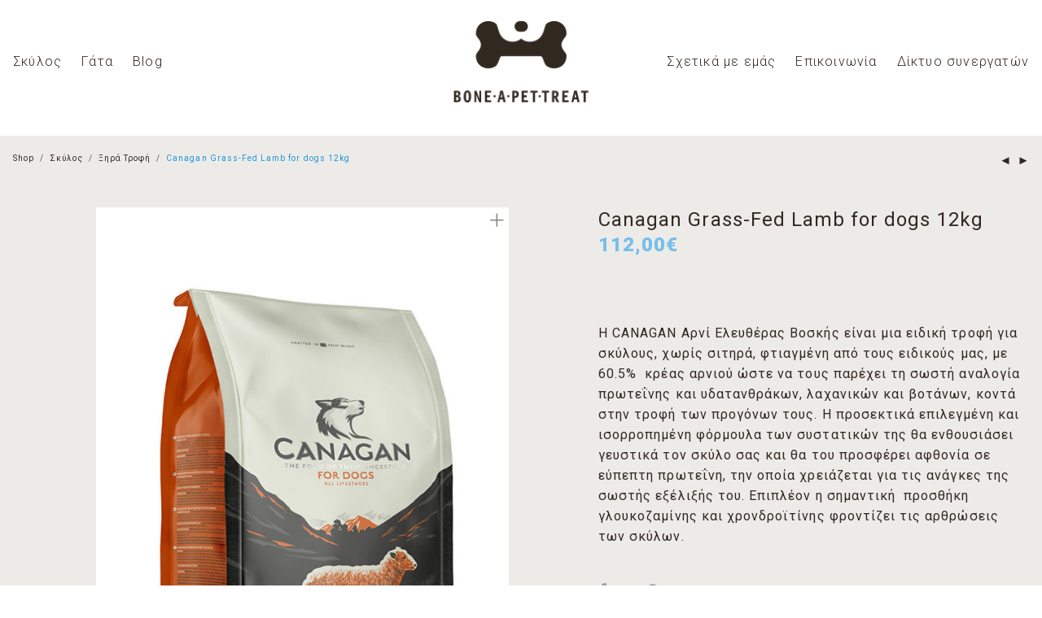

--- FILE ---
content_type: text/html; charset=UTF-8
request_url: https://boneapetreat.com/product/canagan-grass-fed-lamb-for-dogs-12kg/
body_size: 33683
content:

<!DOCTYPE html>



<html lang="en-US" class=" footer-sticky-1">

    <head>


        <!-- Quantcast Choice. Consent Manager Tag v2.0 (for TCF 2.0) -->
        <script type="text/javascript" async=true>
            (function() {
                var host = window.location.hostname;
                var element = document.createElement('script');
                var firstScript = document.getElementsByTagName('script')[0];
                var milliseconds = new Date().getTime();
                var url = 'https://quantcast.mgr.consensu.org'
                    .concat('/choice/', '1jrqFzXCGzz9B', '/', host, '/choice.js')
                    .concat('?timestamp=', milliseconds);
                var uspTries = 0;
                var uspTriesLimit = 3;
                element.async = true;
                element.type = 'text/javascript';
                element.src = url;

                firstScript.parentNode.insertBefore(element, firstScript);

                function makeStub() {
                    var TCF_LOCATOR_NAME = '__tcfapiLocator';
                    var queue = [];
                    var win = window;
                    var cmpFrame;

                    function addFrame() {
                        var doc = win.document;
                        var otherCMP = !!(win.frames[TCF_LOCATOR_NAME]);

                        if (!otherCMP) {
                            if (doc.body) {
                                var iframe = doc.createElement('iframe');

                                iframe.style.cssText = 'display:none';
                                iframe.name = TCF_LOCATOR_NAME;
                                doc.body.appendChild(iframe);
                            } else {
                                setTimeout(addFrame, 5);
                            }
                        }
                        return !otherCMP;
                    }

                    function tcfAPIHandler() {
                        var gdprApplies;
                        var args = arguments;

                        if (!args.length) {
                            return queue;
                        } else if (args[0] === 'setGdprApplies') {
                            if (
                                args.length > 3 &&
                                args[2] === 2 &&
                                typeof args[3] === 'boolean'
                            ) {
                                gdprApplies = args[3];
                                if (typeof args[2] === 'function') {
                                    args[2]('set', true);
                                }
                            }
                        } else if (args[0] === 'ping') {
                            var retr = {
                                gdprApplies: gdprApplies,
                                cmpLoaded: false,
                                cmpStatus: 'stub'
                            };

                            if (typeof args[2] === 'function') {
                                args[2](retr);
                            }
                        } else {
                            queue.push(args);
                        }
                    }

                    function postMessageEventHandler(event) {
                        var msgIsString = typeof event.data === 'string';
                        var json = {};

                        try {
                            if (msgIsString) {
                                json = JSON.parse(event.data);
                            } else {
                                json = event.data;
                            }
                        } catch (ignore) {}

                        var payload = json.__tcfapiCall;

                        if (payload) {
                            window.__tcfapi(
                                payload.command,
                                payload.version,
                                function(retValue, success) {
                                    var returnMsg = {
                                        __tcfapiReturn: {
                                            returnValue: retValue,
                                            success: success,
                                            callId: payload.callId
                                        }
                                    };
                                    if (msgIsString) {
                                        returnMsg = JSON.stringify(returnMsg);
                                    }
                                    event.source.postMessage(returnMsg, '*');
                                },
                                payload.parameter
                            );
                        }
                    }

                    while (win) {
                        try {
                            if (win.frames[TCF_LOCATOR_NAME]) {
                                cmpFrame = win;
                                break;
                            }
                        } catch (ignore) {}

                        if (win === window.top) {
                            break;
                        }
                        win = win.parent;
                    }
                    if (!cmpFrame) {
                        addFrame();
                        win.__tcfapi = tcfAPIHandler;
                        win.addEventListener('message', postMessageEventHandler, false);
                    }
                };

                if (typeof module !== 'undefined') {
                    module.exports = makeStub;
                } else {
                    makeStub();
                }

                var uspStubFunction = function() {
                    var arg = arguments;
                    if (typeof window.__uspapi !== uspStubFunction) {
                        setTimeout(function() {
                            if (typeof window.__uspapi !== 'undefined') {
                                window.__uspapi.apply(window.__uspapi, arg);
                            }
                        }, 500);
                    }
                };

                var checkIfUspIsReady = function() {
                    uspTries++;
                    if (window.__uspapi === uspStubFunction && uspTries < uspTriesLimit) {
                        console.warn('USP is not accessible');
                    } else {
                        clearInterval(uspInterval);
                    }
                };

                if (typeof window.__uspapi === 'undefined') {
                    window.__uspapi = uspStubFunction;
                    var uspInterval = setInterval(checkIfUspIsReady, 6000);
                }
            })();
        </script>
        <!-- End Quantcast Choice. Consent Manager Tag v2.0 (for TCF 2.0) -->

        <!-- Global site tag (gtag.js) - Google Analytics -->
        <script async src="https://www.googletagmanager.com/gtag/js?id=UA-127477935-1"></script>
        <script>
            window.dataLayer = window.dataLayer || [];
            function gtag(){dataLayer.push(arguments);}
            gtag('js', new Date());

            gtag('config', 'UA-127477935-1');
        </script>


        <meta charset="UTF-8">

        <meta name="viewport" content="width=device-width, initial-scale=1.0, maximum-scale=1.0, user-scalable=no">

        

        <link rel="profile" href="http://gmpg.org/xfn/11">

		<link rel="pingback" href="https://boneapetreat.com/xmlrpc.php">

        	

		<title>Canagan Grass-Fed Lamb for dogs 12kg &#8211; Bone A Pet Treat</title>
<meta name='robots' content='max-image-preview:large' />
<link rel='dns-prefetch' href='//fonts.googleapis.com' />
<link rel="alternate" type="application/rss+xml" title="Bone A Pet Treat &raquo; Feed" href="https://boneapetreat.com/feed/" />
<link rel="alternate" type="application/rss+xml" title="Bone A Pet Treat &raquo; Comments Feed" href="https://boneapetreat.com/comments/feed/" />
<link rel='stylesheet' id='nm_js_composer_front-css' href='https://boneapetreat.com/wp-content/themes/savoy/assets/css/visual-composer/nm-js_composer.css?ver=2.0.2' type='text/css' media='all' />
<link rel='stylesheet' id='wp-block-library-css' href='https://boneapetreat.com/wp-includes/css/dist/block-library/style.min.css?ver=6.4.7' type='text/css' media='all' />
<style id='classic-theme-styles-inline-css' type='text/css'>
/*! This file is auto-generated */
.wp-block-button__link{color:#fff;background-color:#32373c;border-radius:9999px;box-shadow:none;text-decoration:none;padding:calc(.667em + 2px) calc(1.333em + 2px);font-size:1.125em}.wp-block-file__button{background:#32373c;color:#fff;text-decoration:none}
</style>
<style id='global-styles-inline-css' type='text/css'>
body{--wp--preset--color--black: #000000;--wp--preset--color--cyan-bluish-gray: #abb8c3;--wp--preset--color--white: #ffffff;--wp--preset--color--pale-pink: #f78da7;--wp--preset--color--vivid-red: #cf2e2e;--wp--preset--color--luminous-vivid-orange: #ff6900;--wp--preset--color--luminous-vivid-amber: #fcb900;--wp--preset--color--light-green-cyan: #7bdcb5;--wp--preset--color--vivid-green-cyan: #00d084;--wp--preset--color--pale-cyan-blue: #8ed1fc;--wp--preset--color--vivid-cyan-blue: #0693e3;--wp--preset--color--vivid-purple: #9b51e0;--wp--preset--gradient--vivid-cyan-blue-to-vivid-purple: linear-gradient(135deg,rgba(6,147,227,1) 0%,rgb(155,81,224) 100%);--wp--preset--gradient--light-green-cyan-to-vivid-green-cyan: linear-gradient(135deg,rgb(122,220,180) 0%,rgb(0,208,130) 100%);--wp--preset--gradient--luminous-vivid-amber-to-luminous-vivid-orange: linear-gradient(135deg,rgba(252,185,0,1) 0%,rgba(255,105,0,1) 100%);--wp--preset--gradient--luminous-vivid-orange-to-vivid-red: linear-gradient(135deg,rgba(255,105,0,1) 0%,rgb(207,46,46) 100%);--wp--preset--gradient--very-light-gray-to-cyan-bluish-gray: linear-gradient(135deg,rgb(238,238,238) 0%,rgb(169,184,195) 100%);--wp--preset--gradient--cool-to-warm-spectrum: linear-gradient(135deg,rgb(74,234,220) 0%,rgb(151,120,209) 20%,rgb(207,42,186) 40%,rgb(238,44,130) 60%,rgb(251,105,98) 80%,rgb(254,248,76) 100%);--wp--preset--gradient--blush-light-purple: linear-gradient(135deg,rgb(255,206,236) 0%,rgb(152,150,240) 100%);--wp--preset--gradient--blush-bordeaux: linear-gradient(135deg,rgb(254,205,165) 0%,rgb(254,45,45) 50%,rgb(107,0,62) 100%);--wp--preset--gradient--luminous-dusk: linear-gradient(135deg,rgb(255,203,112) 0%,rgb(199,81,192) 50%,rgb(65,88,208) 100%);--wp--preset--gradient--pale-ocean: linear-gradient(135deg,rgb(255,245,203) 0%,rgb(182,227,212) 50%,rgb(51,167,181) 100%);--wp--preset--gradient--electric-grass: linear-gradient(135deg,rgb(202,248,128) 0%,rgb(113,206,126) 100%);--wp--preset--gradient--midnight: linear-gradient(135deg,rgb(2,3,129) 0%,rgb(40,116,252) 100%);--wp--preset--font-size--small: 13px;--wp--preset--font-size--medium: 20px;--wp--preset--font-size--large: 36px;--wp--preset--font-size--x-large: 42px;--wp--preset--spacing--20: 0.44rem;--wp--preset--spacing--30: 0.67rem;--wp--preset--spacing--40: 1rem;--wp--preset--spacing--50: 1.5rem;--wp--preset--spacing--60: 2.25rem;--wp--preset--spacing--70: 3.38rem;--wp--preset--spacing--80: 5.06rem;--wp--preset--shadow--natural: 6px 6px 9px rgba(0, 0, 0, 0.2);--wp--preset--shadow--deep: 12px 12px 50px rgba(0, 0, 0, 0.4);--wp--preset--shadow--sharp: 6px 6px 0px rgba(0, 0, 0, 0.2);--wp--preset--shadow--outlined: 6px 6px 0px -3px rgba(255, 255, 255, 1), 6px 6px rgba(0, 0, 0, 1);--wp--preset--shadow--crisp: 6px 6px 0px rgba(0, 0, 0, 1);}:where(.is-layout-flex){gap: 0.5em;}:where(.is-layout-grid){gap: 0.5em;}body .is-layout-flow > .alignleft{float: left;margin-inline-start: 0;margin-inline-end: 2em;}body .is-layout-flow > .alignright{float: right;margin-inline-start: 2em;margin-inline-end: 0;}body .is-layout-flow > .aligncenter{margin-left: auto !important;margin-right: auto !important;}body .is-layout-constrained > .alignleft{float: left;margin-inline-start: 0;margin-inline-end: 2em;}body .is-layout-constrained > .alignright{float: right;margin-inline-start: 2em;margin-inline-end: 0;}body .is-layout-constrained > .aligncenter{margin-left: auto !important;margin-right: auto !important;}body .is-layout-constrained > :where(:not(.alignleft):not(.alignright):not(.alignfull)){max-width: var(--wp--style--global--content-size);margin-left: auto !important;margin-right: auto !important;}body .is-layout-constrained > .alignwide{max-width: var(--wp--style--global--wide-size);}body .is-layout-flex{display: flex;}body .is-layout-flex{flex-wrap: wrap;align-items: center;}body .is-layout-flex > *{margin: 0;}body .is-layout-grid{display: grid;}body .is-layout-grid > *{margin: 0;}:where(.wp-block-columns.is-layout-flex){gap: 2em;}:where(.wp-block-columns.is-layout-grid){gap: 2em;}:where(.wp-block-post-template.is-layout-flex){gap: 1.25em;}:where(.wp-block-post-template.is-layout-grid){gap: 1.25em;}.has-black-color{color: var(--wp--preset--color--black) !important;}.has-cyan-bluish-gray-color{color: var(--wp--preset--color--cyan-bluish-gray) !important;}.has-white-color{color: var(--wp--preset--color--white) !important;}.has-pale-pink-color{color: var(--wp--preset--color--pale-pink) !important;}.has-vivid-red-color{color: var(--wp--preset--color--vivid-red) !important;}.has-luminous-vivid-orange-color{color: var(--wp--preset--color--luminous-vivid-orange) !important;}.has-luminous-vivid-amber-color{color: var(--wp--preset--color--luminous-vivid-amber) !important;}.has-light-green-cyan-color{color: var(--wp--preset--color--light-green-cyan) !important;}.has-vivid-green-cyan-color{color: var(--wp--preset--color--vivid-green-cyan) !important;}.has-pale-cyan-blue-color{color: var(--wp--preset--color--pale-cyan-blue) !important;}.has-vivid-cyan-blue-color{color: var(--wp--preset--color--vivid-cyan-blue) !important;}.has-vivid-purple-color{color: var(--wp--preset--color--vivid-purple) !important;}.has-black-background-color{background-color: var(--wp--preset--color--black) !important;}.has-cyan-bluish-gray-background-color{background-color: var(--wp--preset--color--cyan-bluish-gray) !important;}.has-white-background-color{background-color: var(--wp--preset--color--white) !important;}.has-pale-pink-background-color{background-color: var(--wp--preset--color--pale-pink) !important;}.has-vivid-red-background-color{background-color: var(--wp--preset--color--vivid-red) !important;}.has-luminous-vivid-orange-background-color{background-color: var(--wp--preset--color--luminous-vivid-orange) !important;}.has-luminous-vivid-amber-background-color{background-color: var(--wp--preset--color--luminous-vivid-amber) !important;}.has-light-green-cyan-background-color{background-color: var(--wp--preset--color--light-green-cyan) !important;}.has-vivid-green-cyan-background-color{background-color: var(--wp--preset--color--vivid-green-cyan) !important;}.has-pale-cyan-blue-background-color{background-color: var(--wp--preset--color--pale-cyan-blue) !important;}.has-vivid-cyan-blue-background-color{background-color: var(--wp--preset--color--vivid-cyan-blue) !important;}.has-vivid-purple-background-color{background-color: var(--wp--preset--color--vivid-purple) !important;}.has-black-border-color{border-color: var(--wp--preset--color--black) !important;}.has-cyan-bluish-gray-border-color{border-color: var(--wp--preset--color--cyan-bluish-gray) !important;}.has-white-border-color{border-color: var(--wp--preset--color--white) !important;}.has-pale-pink-border-color{border-color: var(--wp--preset--color--pale-pink) !important;}.has-vivid-red-border-color{border-color: var(--wp--preset--color--vivid-red) !important;}.has-luminous-vivid-orange-border-color{border-color: var(--wp--preset--color--luminous-vivid-orange) !important;}.has-luminous-vivid-amber-border-color{border-color: var(--wp--preset--color--luminous-vivid-amber) !important;}.has-light-green-cyan-border-color{border-color: var(--wp--preset--color--light-green-cyan) !important;}.has-vivid-green-cyan-border-color{border-color: var(--wp--preset--color--vivid-green-cyan) !important;}.has-pale-cyan-blue-border-color{border-color: var(--wp--preset--color--pale-cyan-blue) !important;}.has-vivid-cyan-blue-border-color{border-color: var(--wp--preset--color--vivid-cyan-blue) !important;}.has-vivid-purple-border-color{border-color: var(--wp--preset--color--vivid-purple) !important;}.has-vivid-cyan-blue-to-vivid-purple-gradient-background{background: var(--wp--preset--gradient--vivid-cyan-blue-to-vivid-purple) !important;}.has-light-green-cyan-to-vivid-green-cyan-gradient-background{background: var(--wp--preset--gradient--light-green-cyan-to-vivid-green-cyan) !important;}.has-luminous-vivid-amber-to-luminous-vivid-orange-gradient-background{background: var(--wp--preset--gradient--luminous-vivid-amber-to-luminous-vivid-orange) !important;}.has-luminous-vivid-orange-to-vivid-red-gradient-background{background: var(--wp--preset--gradient--luminous-vivid-orange-to-vivid-red) !important;}.has-very-light-gray-to-cyan-bluish-gray-gradient-background{background: var(--wp--preset--gradient--very-light-gray-to-cyan-bluish-gray) !important;}.has-cool-to-warm-spectrum-gradient-background{background: var(--wp--preset--gradient--cool-to-warm-spectrum) !important;}.has-blush-light-purple-gradient-background{background: var(--wp--preset--gradient--blush-light-purple) !important;}.has-blush-bordeaux-gradient-background{background: var(--wp--preset--gradient--blush-bordeaux) !important;}.has-luminous-dusk-gradient-background{background: var(--wp--preset--gradient--luminous-dusk) !important;}.has-pale-ocean-gradient-background{background: var(--wp--preset--gradient--pale-ocean) !important;}.has-electric-grass-gradient-background{background: var(--wp--preset--gradient--electric-grass) !important;}.has-midnight-gradient-background{background: var(--wp--preset--gradient--midnight) !important;}.has-small-font-size{font-size: var(--wp--preset--font-size--small) !important;}.has-medium-font-size{font-size: var(--wp--preset--font-size--medium) !important;}.has-large-font-size{font-size: var(--wp--preset--font-size--large) !important;}.has-x-large-font-size{font-size: var(--wp--preset--font-size--x-large) !important;}
.wp-block-navigation a:where(:not(.wp-element-button)){color: inherit;}
:where(.wp-block-post-template.is-layout-flex){gap: 1.25em;}:where(.wp-block-post-template.is-layout-grid){gap: 1.25em;}
:where(.wp-block-columns.is-layout-flex){gap: 2em;}:where(.wp-block-columns.is-layout-grid){gap: 2em;}
.wp-block-pullquote{font-size: 1.5em;line-height: 1.6;}
</style>
<link rel='stylesheet' id='font-awesome-css' href='https://boneapetreat.com/wp-content/plugins/ultimate-carousel-for-visual-composer//css/font-awesome/css/all.css?ver=6.4.7' type='text/css' media='all' />
<link rel='stylesheet' id='photoswipe-css' href='https://boneapetreat.com/wp-content/plugins/woocommerce/assets/css/photoswipe/photoswipe.min.css?ver=8.5.4' type='text/css' media='all' />
<link rel='stylesheet' id='photoswipe-default-skin-css' href='https://boneapetreat.com/wp-content/plugins/woocommerce/assets/css/photoswipe/default-skin/default-skin.min.css?ver=8.5.4' type='text/css' media='all' />
<style id='woocommerce-inline-inline-css' type='text/css'>
.woocommerce form .form-row .required { visibility: visible; }
</style>
<link rel='stylesheet' id='wpsl-styles-css' href='https://boneapetreat.com/wp-content/plugins/wp-store-locator/css/styles.min.css?ver=2.2.241' type='text/css' media='all' />
<link rel='stylesheet' id='nm-portfolio-css' href='https://boneapetreat.com/wp-content/plugins/nm-portfolio/assets/css/nm-portfolio.css?ver=1.0.8' type='text/css' media='all' />
<link rel='stylesheet' id='normalize-css' href='https://boneapetreat.com/wp-content/themes/savoy/assets/css/third-party/normalize.css?ver=3.0.2' type='text/css' media='all' />
<link rel='stylesheet' id='slick-slider-css' href='https://boneapetreat.com/wp-content/themes/savoy/assets/css/third-party/slick.css?ver=1.5.5' type='text/css' media='all' />
<link rel='stylesheet' id='slick-slider-theme-css' href='https://boneapetreat.com/wp-content/themes/savoy/assets/css/third-party/slick-theme.css?ver=1.5.5' type='text/css' media='all' />
<link rel='stylesheet' id='magnific-popup-css' href='https://boneapetreat.com/wp-content/themes/savoy/assets/css/third-party/magnific-popup.css?ver=0.9.7' type='text/css' media='all' />
<link rel='stylesheet' id='nm-grid-css' href='https://boneapetreat.com/wp-content/themes/savoy/assets/css/grid.css?ver=2.0.2' type='text/css' media='all' />
<link rel='stylesheet' id='selectod-css' href='https://boneapetreat.com/wp-content/themes/savoy/assets/css/third-party/selectod.css?ver=3.8.1' type='text/css' media='all' />
<link rel='stylesheet' id='nm-shop-css' href='https://boneapetreat.com/wp-content/themes/savoy/assets/css/shop.css?ver=2.0.2' type='text/css' media='all' />
<link rel='stylesheet' id='nm-icons-css' href='https://boneapetreat.com/wp-content/themes/savoy/assets/css/font-icons/theme-icons/theme-icons.css?ver=2.0.2' type='text/css' media='all' />
<link rel='stylesheet' id='nm-core-css' href='https://boneapetreat.com/wp-content/themes/savoy/style.css?ver=2.0.2' type='text/css' media='all' />
<link rel='stylesheet' id='nm-elements-css' href='https://boneapetreat.com/wp-content/themes/savoy/assets/css/elements.css?ver=2.0.2' type='text/css' media='all' />
<link rel='stylesheet' id='redux-google-fonts-nm_theme_options-css' href='https://fonts.googleapis.com/css?family=Roboto%3A100%2C300%2C400%2C500%2C700%2C900%2C100italic%2C300italic%2C400italic%2C500italic%2C700italic%2C900italic&#038;subset=greek&#038;ver=1622147494' type='text/css' media='all' />
<link rel='stylesheet' id='nm-child-theme-css' href='https://boneapetreat.com/wp-content/themes/boneapetreat/style.css?ver=6.4.7' type='text/css' media='all' />
<script type="text/javascript" src="https://boneapetreat.com/wp-includes/js/jquery/jquery.min.js?ver=3.7.1" id="jquery-core-js"></script>
<script type="text/javascript" src="https://boneapetreat.com/wp-includes/js/jquery/jquery-migrate.min.js?ver=3.4.1" id="jquery-migrate-js"></script>
<script type="text/javascript" src="https://boneapetreat.com/wp-content/plugins/woocommerce/assets/js/jquery-blockui/jquery.blockUI.min.js?ver=2.7.0-wc.8.5.4" id="jquery-blockui-js" defer="defer" data-wp-strategy="defer"></script>
<script type="text/javascript" id="wc-add-to-cart-js-extra">
/* <![CDATA[ */
var wc_add_to_cart_params = {"ajax_url":"\/wp-admin\/admin-ajax.php","wc_ajax_url":"\/?wc-ajax=%%endpoint%%","i18n_view_cart":"View cart","cart_url":"https:\/\/boneapetreat.com\/?page_id=7","is_cart":"","cart_redirect_after_add":"no"};
/* ]]> */
</script>
<script type="text/javascript" src="https://boneapetreat.com/wp-content/plugins/woocommerce/assets/js/frontend/add-to-cart.min.js?ver=8.5.4" id="wc-add-to-cart-js" defer="defer" data-wp-strategy="defer"></script>
<script type="text/javascript" src="https://boneapetreat.com/wp-content/plugins/woocommerce/assets/js/photoswipe/photoswipe.min.js?ver=4.1.1-wc.8.5.4" id="photoswipe-js" defer="defer" data-wp-strategy="defer"></script>
<script type="text/javascript" src="https://boneapetreat.com/wp-content/plugins/woocommerce/assets/js/photoswipe/photoswipe-ui-default.min.js?ver=4.1.1-wc.8.5.4" id="photoswipe-ui-default-js" defer="defer" data-wp-strategy="defer"></script>
<script type="text/javascript" id="wc-single-product-js-extra">
/* <![CDATA[ */
var wc_single_product_params = {"i18n_required_rating_text":"Please select a rating","review_rating_required":"yes","flexslider":{"rtl":false,"animation":"fade","smoothHeight":false,"directionNav":true,"controlNav":"thumbnails","slideshow":false,"animationSpeed":300,"animationLoop":false,"allowOneSlide":false},"zoom_enabled":"","zoom_options":[],"photoswipe_enabled":"1","photoswipe_options":{"shareEl":true,"closeOnScroll":false,"history":false,"hideAnimationDuration":0,"showAnimationDuration":0,"showHideOpacity":true,"bgOpacity":1,"loop":false,"closeOnVerticalDrag":false,"barsSize":{"top":0,"bottom":0},"tapToClose":true,"tapToToggleControls":false,"shareButtons":[{"id":"facebook","label":"Share on Facebook","url":"https:\/\/www.facebook.com\/sharer\/sharer.php?u={{url}}"},{"id":"twitter","label":"Tweet","url":"https:\/\/twitter.com\/intent\/tweet?text={{text}}&url={{url}}"},{"id":"pinterest","label":"Pin it","url":"http:\/\/www.pinterest.com\/pin\/create\/button\/?url={{url}}&media={{image_url}}&description={{text}}"},{"id":"download","label":"Download image","url":"{{raw_image_url}}","download":true}]},"flexslider_enabled":"1"};
/* ]]> */
</script>
<script type="text/javascript" src="https://boneapetreat.com/wp-content/plugins/woocommerce/assets/js/frontend/single-product.min.js?ver=8.5.4" id="wc-single-product-js" defer="defer" data-wp-strategy="defer"></script>
<script type="text/javascript" src="https://boneapetreat.com/wp-content/plugins/woocommerce/assets/js/js-cookie/js.cookie.min.js?ver=2.1.4-wc.8.5.4" id="js-cookie-js" defer="defer" data-wp-strategy="defer"></script>
<script type="text/javascript" id="woocommerce-js-extra">
/* <![CDATA[ */
var woocommerce_params = {"ajax_url":"\/wp-admin\/admin-ajax.php","wc_ajax_url":"\/?wc-ajax=%%endpoint%%"};
/* ]]> */
</script>
<script type="text/javascript" src="https://boneapetreat.com/wp-content/plugins/woocommerce/assets/js/frontend/woocommerce.min.js?ver=8.5.4" id="woocommerce-js" defer="defer" data-wp-strategy="defer"></script>
<script></script><link rel="https://api.w.org/" href="https://boneapetreat.com/wp-json/" /><link rel="alternate" type="application/json" href="https://boneapetreat.com/wp-json/wp/v2/product/895" /><link rel="EditURI" type="application/rsd+xml" title="RSD" href="https://boneapetreat.com/xmlrpc.php?rsd" />
<meta name="generator" content="WordPress 6.4.7" />
<meta name="generator" content="WooCommerce 8.5.4" />
<link rel="canonical" href="https://boneapetreat.com/product/canagan-grass-fed-lamb-for-dogs-12kg/" />
<link rel='shortlink' href='https://boneapetreat.com/?p=895' />
<link rel="alternate" type="application/json+oembed" href="https://boneapetreat.com/wp-json/oembed/1.0/embed?url=https%3A%2F%2Fboneapetreat.com%2Fproduct%2Fcanagan-grass-fed-lamb-for-dogs-12kg%2F" />
<link rel="alternate" type="text/xml+oembed" href="https://boneapetreat.com/wp-json/oembed/1.0/embed?url=https%3A%2F%2Fboneapetreat.com%2Fproduct%2Fcanagan-grass-fed-lamb-for-dogs-12kg%2F&#038;format=xml" />
	<noscript><style>.woocommerce-product-gallery{ opacity: 1 !important; }</style></noscript>
	<style type="text/css">.recentcomments a{display:inline !important;padding:0 !important;margin:0 !important;}</style><style type="text/css" class="nm-custom-styles">body{font-family:Roboto,sans-serif;}h1,h2,h3,h4,h5,h6,.nm-alt-font{font-family:Roboto,sans-serif;}.vc_tta.vc_tta-accordion .vc_tta-panel-title > a,.vc_tta.vc_general .vc_tta-tab > a,.nm-team-member-content h2,.nm-post-slider-content h3,.vc_pie_chart .wpb_pie_chart_heading,.wpb_content_element .wpb_tour_tabs_wrapper .wpb_tabs_nav a,.wpb_content_element .wpb_accordion_header a,.woocommerce-order-details .order_details tfoot tr:last-child th,.woocommerce-order-details .order_details tfoot tr:last-child td,#order_review .shop_table tfoot .order-total,#order_review .shop_table tfoot .order-total,.cart-collaterals .shop_table tr.order-total,.shop_table.cart .nm-product-details a,#nm-shop-sidebar-popup #nm-shop-search input,.nm-shop-categories li a,.nm-shop-filter-menu li a,.woocommerce-message,.woocommerce-info,.woocommerce-error,blockquote,.commentlist .comment .comment-text .meta strong,.nm-related-posts-content h3,.nm-blog-no-results h1,.nm-term-description,.nm-blog-categories-list li a,.nm-blog-categories-toggle li a,.nm-blog-heading h1,#nm-mobile-menu .nm-mobile-menu-top .nm-mobile-menu-item-search input{font-size:18px;}@media all and (max-width:768px){.vc_toggle_title h3{font-size:18px;}}@media all and (max-width:400px){#nm-shop-search input{font-size:18px;}}.add_to_cart_inline .add_to_cart_button,.add_to_cart_inline .amount,.nm-product-category-text > a,.nm-testimonial-description,.nm-feature h3,.nm_btn,.vc_toggle_content,.nm-message-box,.wpb_text_column,#nm-wishlist-table ul li.title .woocommerce-loop-product__title,.nm-order-track-top p,.customer_details h3,.woocommerce-order-details .order_details tbody,.woocommerce-MyAccount-content .shop_table tr th,.woocommerce-MyAccount-navigation ul li a,.nm-MyAccount-user-info .nm-username,.nm-MyAccount-dashboard,.nm-myaccount-lost-reset-password h2,.nm-login-form-divider span,.woocommerce-thankyou-order-details li strong,.woocommerce-order-received h3,#order_review .shop_table tbody .product-name,.woocommerce-checkout .nm-coupon-popup-wrap .nm-shop-notice,.nm-checkout-login-coupon .nm-shop-notice,.shop_table.cart .nm-product-quantity-pricing .product-subtotal,.shop_table.cart .product-quantity,.shop_attributes tr th,.shop_attributes tr td,#tab-description,.woocommerce-tabs .tabs li a,.woocommerce-product-details__short-description,.nm-shop-no-products h3,.nm-infload-controls a,#nm-shop-browse-wrap .term-description,.list_nosep .nm-shop-categories .nm-shop-sub-categories li a,.nm-shop-taxonomy-text .term-description,.nm-shop-loop-details h3,.woocommerce-loop-category__title,.nm-page-not-found a,div.wpcf7-response-output,.wpcf7 .wpcf7-form-control,.widget_search button,.widget_product_search #searchsubmit,#wp-calendar caption,.widget .nm-widget-title,.post .entry-content,.comment-form p label,.no-comments,.commentlist .pingback p,.commentlist .trackback p,.commentlist .comment .comment-text .description,.nm-search-results .nm-post-content,.post-password-form > p:first-child,.nm-post-pagination a span,.nm-post-pagination a span.subtitle,.nm-blog-list .nm-post-content,.nm-blog-grid .nm-post-content,.nm-blog-classic .nm-post-content,.nm-blog-pagination a,.nm-blog-categories-list.columns li a,.page-numbers li a,.page-numbers li span,#nm-widget-panel .total,#nm-widget-panel .nm-cart-panel-item-price .amount,#nm-widget-panel .quantity .qty,#nm-widget-panel .nm-cart-panel-quantity-pricing > span.quantity,#nm-widget-panel .product-quantity,.nm-cart-panel-product-title,#nm-widget-panel .product_list_widget .empty,#nm-cart-panel-loader h5,.nm-widget-panel-header,.nm-menu li a,.button,input[type=submit]{font-size:16px;}@media all and (max-width:991px){#nm-shop-sidebar .widget .nm-widget-title,.nm-shop-categories li a{font-size:16px;}}@media all and (max-width:768px){.vc_tta.vc_tta-accordion .vc_tta-panel-title > a,.vc_tta.vc_tta-tabs.vc_tta-tabs-position-left .vc_tta-tab > a,.vc_tta.vc_tta-tabs.vc_tta-tabs-position-top .vc_tta-tab > a,.wpb_content_element .wpb_tour_tabs_wrapper .wpb_tabs_nav a,.wpb_content_element .wpb_accordion_header a,.nm-term-description{font-size:16px;}}@media all and (max-width:550px){.shop_table.cart .nm-product-details a,.nm-shop-notice,.nm-related-posts-content h3{font-size:16px;}}@media all and (max-width:400px){.nm-product-category-text .nm-product-category-heading,.nm-team-member-content h2,#nm-wishlist-empty h1,.cart-empty,.nm-shop-filter-menu li a,.nm-blog-categories-list li a{font-size:16px;}}.vc_progress_bar .vc_single_bar .vc_label,.woocommerce-tabs .tabs li a span,.product .summary .group_table .price del,.product .summary .group_table .price ins,.product .summary .group_table .price del .amount,.product .summary .group_table .price .amount,.group_table .label,.group_table .price,.product .summary .price del .amount,#nm-shop-sidebar-popup-reset-button,#nm-shop-sidebar-popup .nm-shop-sidebar .widget:last-child .nm-widget-title,#nm-shop-sidebar-popup .nm-shop-sidebar .widget .nm-widget-title,.nm-shop-filter-menu li a i,.woocommerce-loop-category__title .count,span.wpcf7-not-valid-tip,.widget_rss ul li .rss-date,.wp-caption-text,.comment-respond h3 #cancel-comment-reply-link,.nm-blog-categories-toggle li .count,.nm-menu li.nm-menu-offscreen .nm-menu-cart-count,.nm-menu-cart .count,.nm-menu ul.sub-menu li a,body{font-size:14px;}@media all and (max-width:768px){.wpcf7 .wpcf7-form-control{font-size:14px;}}@media all and (max-width:400px){.nm-blog-grid .nm-post-content,.header-mobile-default .nm-menu li a{font-size:14px;}}#nm-wishlist-table .nm-variations-list,.widget_price_filter .price_slider_amount .button,.widget_price_filter .price_slider_amount,.nm-MyAccount-user-info .nm-logout-button.border,#order_review .place-order noscript,#payment .payment_methods li .payment_box,#order_review .shop_table tfoot .woocommerce-remove-coupon,.cart-collaterals .shop_table tr.cart-discount td a,#nm-shop-sidebar-popup #nm-shop-search-notice,.wc-item-meta,.variation,.woocommerce-password-hint,.woocommerce-password-strength,.nm-validation-inline-notices .form-row.woocommerce-invalid-required-field:after{font-size:12px;}body{font-weight:normal;}h1, .h1-size {font-weight:normal;}h2, .h2-size{font-weight:normal;}h3, .h3-size{font-weight:normal;}h4, .h4-size,h5, .h5-size,h6, .h6-size{font-weight:normal;}.widget ul li a,body{color:#322821;}h1, h2, h3, h4, h5, h6{color:#322821;}a,a.dark:hover,a.gray:hover,a.invert-color:hover,.nm-highlight-text,.nm-highlight-text h1,.nm-highlight-text h2,.nm-highlight-text h3,.nm-highlight-text h4,.nm-highlight-text h5,.nm-highlight-text h6,.nm-highlight-text p,.nm-menu-cart a .count,.nm-menu li.nm-menu-offscreen .nm-menu-cart-count,#nm-mobile-menu .nm-mobile-menu-cart a .count,.page-numbers li span.current,.nm-blog .sticky .nm-post-thumbnail:before,.nm-blog .category-sticky .nm-post-thumbnail:before,.nm-blog-categories ul li.current-cat a,.commentlist .comment .comment-text .meta time,.widget ul li.active,.widget ul li a:hover,.widget ul li a:focus,.widget ul li a.active,#wp-calendar tbody td a,.nm-banner-text .nm-banner-link:hover,.nm-banner.text-color-light .nm-banner-text .nm-banner-link:hover,.nm-portfolio-categories li.current a,.add_to_cart_inline ins,.woocommerce-breadcrumb a:hover,.products .price ins,.products .price ins .amount,.no-touch .nm-shop-loop-actions > a:hover,.nm-shop-menu ul li a:hover,.nm-shop-menu ul li.current-cat a,.nm-shop-menu ul li.active a,.nm-shop-heading span,.nm-single-product-menu a:hover,.woocommerce-product-gallery__trigger:hover,.woocommerce-product-gallery .flex-direction-nav a:hover,.product-summary .price .amount,.product-summary .price ins,.product .summary .price .amount,.nm-product-wishlist-button-wrap a.added:active,.nm-product-wishlist-button-wrap a.added:focus,.nm-product-wishlist-button-wrap a.added:hover,.nm-product-wishlist-button-wrap a.added,.woocommerce-tabs .tabs li a span,#review_form .comment-form-rating .stars:hover a,#review_form .comment-form-rating .stars.has-active a,.product_meta a:hover,.star-rating span:before,.nm-order-view .commentlist li .comment-text .meta,.nm_widget_price_filter ul li.current,.widget_product_categories ul li.current-cat > a,.widget_layered_nav ul li.chosen a,.widget_layered_nav_filters ul li.chosen a,.product_list_widget li ins .amount,.woocommerce.widget_rating_filter .wc-layered-nav-rating.chosen > a,.nm-wishlist-button.added:active,.nm-wishlist-button.added:focus,.nm-wishlist-button.added:hover,.nm-wishlist-button.added,#nm-wishlist-empty .note i,.slick-prev:not(.slick-disabled):hover, .slick-next:not(.slick-disabled):hover,.pswp__button:hover{color:#76beea;}.nm-blog-categories ul li.current-cat a,.nm-portfolio-categories li.current a,.woocommerce-product-gallery.pagination-enabled .flex-control-thumbs li img.flex-active,.widget_layered_nav ul li.chosen a,.widget_layered_nav_filters ul li.chosen a,.slick-dots li.slick-active button{border-color:#76beea;}.blockUI.blockOverlay:after,.nm-loader:after,.nm-image-overlay:before,.nm-image-overlay:after,.gallery-icon:before,.gallery-icon:after,.widget_tag_cloud a:hover,.widget_product_tag_cloud a:hover,.nm-page-not-found-icon:before,.nm-page-not-found-icon:after,.demo_store{background:#76beea;}@media all and (max-width:400px){.slick-dots li.slick-active button,.woocommerce-product-gallery.pagination-enabled .flex-control-thumbs li img.flex-active{background:#76beea;}}.button,input[type=submit],.widget_tag_cloud a, .widget_product_tag_cloud a,.add_to_cart_inline .add_to_cart_button,#nm-shop-sidebar-popup-button{color:#edebe8;background-color:#322821;}.button:hover,input[type=submit]:hover{color:#edebe8;}.product-summary .quantity .nm-qty-minus,.product-summary .quantity .nm-qty-plus{color:#322821;}.nm-page-wrap{background-color:#ffffff;}.nm-top-bar{background:#76beea;}.nm-top-bar .nm-top-bar-text,.nm-top-bar .nm-top-bar-text a,.nm-top-bar .nm-menu > li > a,.nm-top-bar-social li i{color:#ffffff;}.nm-header-placeholder{height:167px;}.nm-header{line-height:150px;padding-top:0px;padding-bottom:17px;background:transparent;}.home .nm-header{background:#ffffff;}.header-search-open .nm-header,.mobile-menu-open .nm-header{background:#ffffff !important;}.header-on-scroll .nm-header,.home.header-transparency.header-on-scroll .nm-header{background:#ffffff;}.header-on-scroll .nm-header:not(.static-on-scroll){padding-top:10px;padding-bottom:10px;}.nm-header.stacked .nm-header-logo,.nm-header.stacked-centered .nm-header-logo{padding-bottom:0px;}.nm-header-logo img{height:100px;}@media all and (max-width:880px){.nm-header-placeholder{height:95px;}.nm-header{line-height:75px;padding-top:10px;padding-bottom:10px;}.nm-header.stacked .nm-header-logo,.nm-header.stacked-centered .nm-header-logo{padding-bottom:0px;}.nm-header-logo img{height:75px;}}@media all and (max-width:400px){.nm-header-placeholder{height:70px;}.nm-header{line-height:50px;}.nm-header-logo img{height:50px;}}.nm-menu li a{color:#322821;}.nm-menu li a:hover{color:#75bee9;}.header-transparency-light:not(.header-on-scroll) #nm-main-menu-ul > li > a,.header-transparency-light:not(.header-on-scroll) #nm-right-menu-ul > li > a{color:#ffffff;}.header-transparency-dark:not(.header-on-scroll) #nm-main-menu-ul > li > a,.header-transparency-dark:not(.header-on-scroll) #nm-right-menu-ul > li > a{color:#282828;}.header-transparency-light:not(.header-on-scroll) #nm-main-menu-ul > li > a:hover,.header-transparency-light:not(.header-on-scroll) #nm-right-menu-ul > li > a:hover{color:#dcdcdc;}.header-transparency-dark:not(.header-on-scroll) #nm-main-menu-ul > li > a:hover,.header-transparency-dark:not(.header-on-scroll) #nm-right-menu-ul > li > a:hover{color:#707070;}.nm-menu ul.sub-menu{background:#edebe8;}.nm-menu ul.sub-menu li a{color:#322821;}.nm-menu ul.sub-menu li a:hover,.nm-menu ul.sub-menu li a .label,.nm-menu .megamenu > ul > li > a{color:#75bee9;}.nm-menu-icon span{background:#322821;}#nm-mobile-menu{ background:#322821;}#nm-mobile-menu li{border-bottom-color:#edebe8;}#nm-mobile-menu a,#nm-mobile-menu ul li .nm-menu-toggle,#nm-mobile-menu .nm-mobile-menu-top .nm-mobile-menu-item-search input,#nm-mobile-menu .nm-mobile-menu-top .nm-mobile-menu-item-search span{color:#edebe8;}.no-touch #nm-mobile-menu a:hover,#nm-mobile-menu ul li.active > a,#nm-mobile-menu ul > li.active > .nm-menu-toggle:before,#nm-mobile-menu a .label{color:#75bee9;}#nm-mobile-menu ul ul{border-top-color:#edebe8;}#nm-shop-search.nm-header-search{top:17px;}.nm-footer-widgets{background-color:#322821;}.nm-footer-widgets,.nm-footer-widgets .widget ul li a,.nm-footer-widgets a{color:#EDEBE8;}.widget .nm-widget-title{color:#EDEBE8;}.nm-footer-widgets .widget ul li a:hover,.nm-footer-widgets a:hover{color:#75bee9;}.nm-footer-widgets .widget_tag_cloud a:hover,.nm-footer-widgets .widget_product_tag_cloud a:hover{background:#75bee9;}.nm-footer-bar{color:#EDEBE8;}.nm-footer-bar-inner{background-color:#322821;}.nm-footer-bar a{color:#EDEBE8;}.nm-footer-bar a:hover,.nm-footer-bar-social li i{color:#edebe8;}.nm-footer-bar .menu > li{border-bottom-color:#322821;}#nm-shop-taxonomy-header.has-image{height:370px;}.nm-shop-taxonomy-text-col{max-width:none;}.nm-shop-taxonomy-text h1{color:#322821;}.nm-shop-taxonomy-text .term-description{color:#322821;}@media all and (max-width:991px){#nm-shop-taxonomy-header.has-image{height:370px;}}@media all and (max-width:768px){#nm-shop-taxonomy-header.has-image{height:210px;}} .nm-shop-widget-scroll{height:145px;}.onsale{color:#ffffff;background:#75bee9;}#nm-shop-products-overlay{background:#ffffff;}.has-bg-color .nm-single-product-bg{background:#edebe8;}.nm-featured-video-icon{color:#322821;background:#ffffff;}@media all and (max-width:1080px){.woocommerce-product-gallery__wrapper{max-width:500px;}.has-bg-color .woocommerce-product-gallery {background:#edebe8;}}@media all and (max-width:1080px){.woocommerce-product-gallery.pagination-enabled .flex-control-thumbs{background-color:#ffffff;}}</style>
<style type="text/css" class="nm-translation-styles">.products li.outofstock .nm-shop-loop-thumbnail > a:after{content:"Out of stock";}.nm-validation-inline-notices .form-row.woocommerce-invalid-required-field:after{content:"Required field.";}</style>
<noscript><style> .wpb_animate_when_almost_visible { opacity: 1; }</style></noscript>
    </head>

    

	<body class="product-template-default single single-product postid-895  nm-page-load-transition-0 nm-preload header-fixed header-mobile-alt header-border-0 widget-panel-light theme-savoy woocommerce woocommerce-page woocommerce-no-js wpb-js-composer js-comp-ver-7.6 vc_responsive">

        
        

        <div class="nm-page-overflow">

            <div class="nm-page-wrap">

                
                            

                <div class="nm-page-wrap-inner">

                    <div id="nm-header-placeholder" class="nm-header-placeholder"></div>

<header id="nm-header" class="nm-header centered resize-on-scroll clear">
        <div class="nm-header-inner">
        <div class="nm-row">
        
    <div class="nm-header-logo">
    <a href="https://boneapetreat.com/">
        <img src="https://boneapetreat.com/wp-content/uploads/logo.png" class="nm-logo" alt="Bone A Pet Treat">
                <img src="https://boneapetreat.com/wp-content/themes/savoy/assets/img/logo-light@2x.png" class="nm-alt-logo" alt="Bone A Pet Treat">
            </a>
</div>
    <div class="nm-main-menu-wrap col-xs-6">
                <nav class="nm-main-menu">
            <ul id="nm-main-menu-ul" class="nm-menu">
                <li class="nm-menu-offscreen menu-item">
                    <span class="nm-menu-cart-count count nm-count-zero">0</span>                    <a href="#" id="nm-mobile-menu-button" class="clicked">
                        <div class="nm-menu-icon">
                            <span class="line-1"></span><span class="line-2"></span><span class="line-3"></span>
                        </div>
                    </a>
                </li>
                <li id="menu-item-888" class="megamenu col-1 menu-dog menu-item menu-item-type-taxonomy menu-item-object-product_cat current-product-ancestor current-menu-parent current-product-parent menu-item-has-children menu-item-888"><a href="https://boneapetreat.com/product-category/skylos/">Σκύλος</a>
<ul class="sub-menu">
	<li id="menu-item-961" class="menu-item menu-item-type-taxonomy menu-item-object-product_cat current-product-ancestor current-menu-parent current-product-parent menu-item-961"><a href="https://boneapetreat.com/product-category/skylos/xira-trofi/">Ξηρά Τροφή</a></li>
	<li id="menu-item-962" class="menu-item menu-item-type-taxonomy menu-item-object-product_cat menu-item-962"><a href="https://boneapetreat.com/product-category/skylos/igri-trofi-konserva/">Υγρή Τροφή &#8211; Κονσέρβα</a></li>
	<li id="menu-item-1265" class="menu-item menu-item-type-taxonomy menu-item-object-product_cat menu-item-1265"><a href="https://boneapetreat.com/product-category/skylos/eidi-kallopismoy/">Είδη Καλλωπισμού &#8211; Υγιεινή</a></li>
	<li id="menu-item-1266" class="menu-item menu-item-type-taxonomy menu-item-object-product_cat menu-item-1266"><a href="https://boneapetreat.com/product-category/skylos/lichoydies/">Λιχουδιές</a></li>
	<li id="menu-item-1267" class="menu-item menu-item-type-taxonomy menu-item-object-product_cat menu-item-1267"><a href="https://boneapetreat.com/product-category/skylos/sympliromata/">Συμπληρώματα</a></li>
</ul>
</li>
<li id="menu-item-889" class="megamenu col-1 menu-cat menu-item menu-item-type-taxonomy menu-item-object-product_cat menu-item-has-children menu-item-889"><a href="https://boneapetreat.com/product-category/gata/">Γάτα</a>
<ul class="sub-menu">
	<li id="menu-item-1263" class="menu-item menu-item-type-taxonomy menu-item-object-product_cat menu-item-1263"><a href="https://boneapetreat.com/product-category/gata/xira-trofi-gata/">Ξηρά Τροφή</a></li>
	<li id="menu-item-1262" class="menu-item menu-item-type-taxonomy menu-item-object-product_cat menu-item-1262"><a href="https://boneapetreat.com/product-category/gata/ygri-trofi-konserva-gata/">Υγρή Τροφή &#8211; Κονσέρβα</a></li>
</ul>
</li>
<li id="menu-item-934" class="menu-item menu-item-type-post_type menu-item-object-page menu-item-934"><a href="https://boneapetreat.com/blog/">Blog</a></li>
            </ul>
        </nav>
            </div>

    <div class="nm-right-menu-wrap col-xs-6">
        <nav class="nm-right-menu">
            <ul id="nm-right-menu-ul" class="nm-menu">
                <li id="menu-item-932" class="menu-item menu-item-type-post_type menu-item-object-page menu-item-932"><a href="https://boneapetreat.com/schetika-me-emas/">Σχετικά με εμάς</a></li>
<li id="menu-item-931" class="menu-item menu-item-type-post_type menu-item-object-page menu-item-931"><a href="https://boneapetreat.com/contact/">Επικοινωνία</a></li>
<li id="menu-item-957" class="menu-item menu-item-type-post_type menu-item-object-page menu-item-957"><a href="https://boneapetreat.com/diktyo-synergaton/">Δίκτυο συνεργατών</a></li>
            </ul>
        </nav>
    </div>

    </div>    </div>
    
    </header>

	
		
			<div class="woocommerce-notices-wrapper"></div>
<div id="product-895" class="nm-single-product layout-default gallery-col-6 summary-col-6 thumbnails-vertical has-bg-color product type-product post-895 status-publish first instock product_cat-xira-trofi product_cat-skylos has-post-thumbnail taxable shipping-taxable purchasable product-type-simple">
    <div class="nm-single-product-bg clear">
    
        
<div class="nm-single-product-top">
    <div class="nm-row">
        <div class="col-xs-9">
            <nav id="nm-breadcrumb" class="woocommerce-breadcrumb" itemprop="breadcrumb"><a href="https://boneapetreat.com">Shop</a><span class="delimiter">/</span><a href="https://boneapetreat.com/product-category/skylos/">Σκύλος</a><span class="delimiter">/</span><a href="https://boneapetreat.com/product-category/skylos/xira-trofi/">Ξηρά Τροφή</a><span class="delimiter">/</span>Canagan Grass-Fed Lamb for dogs 12kg</nav>        </div>

        <div class="col-xs-3">
            <div class="nm-single-product-menu">
                <a href="https://boneapetreat.com/product/canagan-small-breed-free-run-chicken-for-dogs-500gr/" rel="next"><i class="nm-font nm-font-media-play flip"></i></a><a href="https://boneapetreat.com/product/canagan-scottish-salmon-for-dogs-2kg/" rel="prev"><i class="nm-font nm-font-media-play"></i></a>            </div>
        </div>
    </div>
</div>
        
        <div id="nm-shop-notices-wrap"></div>
        <div class="nm-single-product-showcase">
            <div class="nm-single-product-summary-row nm-row">
                <div class="nm-single-product-summary-col col-xs-12">
                    <div class="woocommerce-product-gallery woocommerce-product-gallery--with-images woocommerce-product-gallery--columns-4 images lightbox-enabled" data-columns="4" style="opacity: 0; transition: opacity .25s ease-in-out;">
	    
    <figure class="woocommerce-product-gallery__wrapper">
		<div data-thumb="https://boneapetreat.com/wp-content/uploads/4-100x100.jpg" data-thumb-alt="" class="woocommerce-product-gallery__image"><a href="https://boneapetreat.com/wp-content/uploads/4.jpg"><img width="595" height="893" src="https://boneapetreat.com/wp-content/uploads/4-595x893.jpg" class="wp-post-image" alt="" title="Exclusive Mockups for Branding and Packaging Design" data-caption="" data-src="https://boneapetreat.com/wp-content/uploads/4.jpg" data-large_image="https://boneapetreat.com/wp-content/uploads/4.jpg" data-large_image_width="600" data-large_image_height="900" decoding="async" fetchpriority="high" srcset="https://boneapetreat.com/wp-content/uploads/4-595x893.jpg 595w, https://boneapetreat.com/wp-content/uploads/4-200x300.jpg 200w, https://boneapetreat.com/wp-content/uploads/4-300x450.jpg 300w, https://boneapetreat.com/wp-content/uploads/4-350x525.jpg 350w, https://boneapetreat.com/wp-content/uploads/4.jpg 600w" sizes="(max-width: 595px) 100vw, 595px" /></a></div>	</figure>
    
    </div>

                    <div class="summary entry-summary">
                                                <div class="nm-product-summary-inner-col nm-product-summary-inner-col-1"><h1 class="product_title entry-title">Canagan Grass-Fed Lamb for dogs 12kg</h1><p class="price"><span class="woocommerce-Price-amount amount"><bdi>112,00<span class="woocommerce-Price-currencySymbol">&euro;</span></bdi></span></p>
</div><div class="nm-product-summary-inner-col nm-product-summary-inner-col-2"><div class="woocommerce-product-details__short-description entry-content">
	<p>Η CANAGAN Αρνί Ελευθέρας Βοσκής είναι μια ειδική τροφή για σκύλους, χωρίς σιτηρά, φτιαγμένη από τους ειδικούς μας, με 60.5%  κρέας αρνιού ώστε να τους παρέχει τη σωστή αναλογία πρωτεΐνης και υδατανθράκων, λαχανικών και βοτάνων, κοντά στην τροφή των προγόνων τους. Η προσεκτικά επιλεγμένη και ισορροπημένη φόρμουλα των συστατικών της θα ενθουσιάσει γευστικά τον σκύλο σας και θα του προσφέρει αφθονία σε εύπεπτη πρωτεΐνη, την οποία χρειάζεται για τις ανάγκες της σωστής εξέλιξής του. Επιπλέον η σημαντική  προσθήκη γλουκοζαμίνης και χρονδροϊτίνης φροντίζει τις αρθρώσεις των σκύλων.</p>
</div>

	    
    <form class="cart" action="https://boneapetreat.com/product/canagan-grass-fed-lamb-for-dogs-12kg/" method="post" enctype='multipart/form-data'>
	 	            
            <div class="nm-quantity-wrap  qty-show">
        <label>Quantity</label>
        <label class="nm-qty-label-abbrev">Qty</label>

        <div class="quantity">
            <div class="nm-qty-minus nm-font nm-font-media-play flip"></div>

            <input
                type="number"
                id="quantity_697ebcfca8bbd"
                class="input-text qty text"
                step="1"
                min="1"
                max=""
                name="quantity"
                value="1"
                size="4" pattern="[0-9]*"
                aria-labelledby="Canagan Grass-Fed Lamb for dogs 12kg quantity" />
            
            <div class="nm-qty-plus nm-font nm-font-media-play"></div>
        </div>
    </div>
        
        <button type="submit" name="add-to-cart" value="895" class="nm-simple-add-to-cart-button single_add_to_cart_button button alt">Add to cart</button>
        
        	</form>

	

<div class="nm-product-share-wrap has-share-buttons">
	    <div class="nm-product-wishlist-button-wrap">
		<a href="#" id="nm-wishlist-item-895-button" class="nm-wishlist-button nm-wishlist-item-895-button" data-product-id="895" title="Add to Wishlist"><i class="nm-font nm-font-heart-o"></i></a>    </div>
        
        <div class="nm-product-share">
        <a href="//www.facebook.com/sharer.php?u=https://boneapetreat.com/product/canagan-grass-fed-lamb-for-dogs-12kg/" target="_blank" title="Share on Facebook"><i class="nm-font nm-font-facebook"></i></a><a href="//twitter.com/share?url=https://boneapetreat.com/product/canagan-grass-fed-lamb-for-dogs-12kg/" target="_blank" title="Share on Twitter"><i class="nm-font nm-font-twitter"></i></a><a href="//pinterest.com/pin/create/button/?url=https://boneapetreat.com/product/canagan-grass-fed-lamb-for-dogs-12kg/&amp;media=https://boneapetreat.com/wp-content/uploads/4.jpg&amp;description=Canagan+Grass-Fed+Lamb+for+dogs+12kg" target="_blank" title="Pin on Pinterest"><i class="nm-font nm-font-pinterest"></i></a>    </div>
    </div>

<a href="diktyo-synergaton/" class="locate-store-button button alt">ΒΡΕΣ ΤΟ ΚΟΝΤΙΝΟΤΕΡΟ ΚΑΤΑΣΤΗΜΑ</a></div>                                            </div>
                </div>
            </div>
        </div>
    
    </div>
        
	
	<div class="woocommerce-tabs wc-tabs-wrapper">
		
        <div class="nm-product-tabs-col">
        	<div class="nm-row">
                <div class="col-xs-12">
                    
                    <ul class="tabs wc-tabs" role="tablist">
                                                    <li class="description_tab" id="tab-title-description" role="tab" aria-controls="tab-description">
                                <a href="#tab-description">Description</a>
                            </li>
                                                    <li class="additional_information_tab" id="tab-title-additional_information" role="tab" aria-controls="tab-additional_information">
                                <a href="#tab-additional_information">Additional information</a>
                            </li>
                                            </ul>
                    
                </div>
            </div>
            
                            <div class="woocommerce-Tabs-panel woocommerce-Tabs-panel--description panel wc-tab" id="tab-description" role="tabpanel" aria-labelledby="tab-title-description">
                                        <div class="nm-row">
                        <div class="col-xs-12">
                            <div class="nm-tabs-panel-inner entry-content">
                                
<p>Η CANAGAN Αρνί Ελευθέρας Βοσκής είναι μια ειδική τροφή για σκύλους, χωρίς σιτηρά, φτιαγμένη από τους ειδικούς μας, με 60.5%  κρέας αρνιού ώστε να τους παρέχει τη σωστή αναλογία πρωτεΐνης και υδατανθράκων, λαχανικών και βοτάνων, κοντά στην τροφή των προγόνων τους. Η προσεκτικά επιλεγμένη και ισορροπημένη φόρμουλα των συστατικών της θα ενθουσιάσει γευστικά τον σκύλο σας και θα του προσφέρει αφθονία σε εύπεπτη πρωτεΐνη, την οποία χρειάζεται για τις ανάγκες της σωστής εξέλιξής του. Επιπλέον η σημαντική  προσθήκη γλουκοζαμίνης και χρονδροϊτίνης φροντίζει τις αρθρώσεις των σκύλων.</p>
<p><strong>Σύνθεση</strong>: Φρέσκο, χωρίς κόκκαλο αρνί (43,5%), αποξηραμένο αρνί (17%), γλυκοπατάτα, πατάτα, πρωτεΐνη αρακά,αρακάς, πρωτεΐνη πατάτας, αποξηραμένο αυγό (2%), τριφύλλι(αλφάλφα), ζωμός αρνιού (1,5%), λάδι σολωμού(1%), μεταλλικά στοιχεία, βιταμίνες, γλουκοζαμίνη(1,000mg/kg), MSM(1,000mg/kg), μήλο, καρότο, σπανάκι, ψύλλιο, φύκια, <em>φρουκτοολιγοσακχαρίτες</em>, χρονδροϊτίνη (700mg/kg), χαμομήλι, μέντα, κατηφές, , βακκίνιο το οξύκοκκο (κράνμπερι), γλυκάνισος &amp; τριγωνέλλα.</p>
<p><strong>Αναλυτικά Συστατικά</strong>:Ακατέργαστη πρωτεΐνη 31,50%. Ακατέργαστο λίπος 15%. Ακατέργαστη τέφρα 10%; Ακατέργαστες ίνες 2,5%, Υγρασία 8%, Ωμέγα 6 2,20%, Ωμέγα 3 0,70% , Ασβέστιο 2,40%, Φώσφορος 1,30%.</p>
<p><strong>Πρόσθετες διατροφικές  ύλες (ανά kg)</strong>: Βιταμίνη Α 16.250 IU, Βιταμίνη D3 2.000 IU, Μονοϋδρικός Θειικός Σίδηρος 641 mg,  Μονοϋδρικός Θειικός Ψευδάργυρος 400 mg, Μονοϋδρικό Θειικό Μαγγάνιο 141 mg,  Πενταϋδρικός Θειικός Χαλκός 46 mg, Ιώδιο (Ιωδικό ασβέστιο ) 3,14mg, Σεληνιούχο νάτριο 0.53mg.</p>
<p>&nbsp;</p>
<p>&nbsp;</p>
<p><strong>Προτεινόμενη λογική ταΐσματος</strong></p>
<p>Η CANAGAN, μπορεί να εισαχθεί αρχικά κατα τον απογαλακτισμό αραιωμένη με νερό. Ανάμεσα στην 6η-7η εβδομάδα σιγά σιγά προχωρήστε στην ξηρή τροφή. Όταν ταΐσετε CANAGAN για πρώτη φορά, εμείς προτείνουμε να την εισάγετε σταδιακά σε περίοδο μιας βδομάδας. Την 1η μέρα ανακατέψτε 25% CANAGAN με 75% από τη τροφή που ταΐζατε μέχρι τότε, την 3η μέρα κάντε την αναλογία 50% -50% από κάθε τροφή και την 5η μέρα 75% CANAGAN,  φτάνοντας προοδευτικά στο 100% την 7η μέρα. Ο κάθε σκύλος είναι μοναδικός και έτσι η ιδανική ποσότητα τροφής ποικίλει ανάλογα με την ηλικία, τον μεταβολισμό και το περιβάλλον. Κατ΄ αρχάς προτείνουμε να ξεκινήσετε με τη χαμηλότερη προτεινόμενη δοσολογία του οδηγού διατροφής μας και να αναπροσαρμόζετε ανάλογα. Εάν ο σκύλος σας είναι υπέρβαρος ελαττώστε κατά 10%. Εάν ο σκύλος σας φαίνεται λιποβαρής αυξήστε τη προσλαμβανόμενη τροφή κατά 10%. Και συνεχίστε έως να φτάσετε στο ιδανικό βάρος.</p>
<p><strong>Πάντα να προβλέπετε να υπάρχει διαθέσιμο καθαρό πόσιμο νερό. </strong><strong>Να φυλάσσεται σε δροσερό και στεγνό μέρος.</strong></p>
<p><strong>Προτεινόμενη λογική ταΐσματος</strong></p>
<p>Η CANAGAN, μπορεί να εισαχθεί αρχικά μετά τον απογαλακτισμό αραιωμένη με νερό. Ανάμεσα στην 6η-7η εβδομάδα σιγά σιγά προχωρήστε στην ξηρή τροφή. Όταν ταΐσετε CANAGAN για πρώτη φορά, εμείς προτείνουμε να την εισάγετε σταδιακά σε περίοδο μιας βδομάδας. Την 1η μέρα ανακατέψτε 25% CANAGAN με 75% από τη τροφή που ταΐζατε μέχρι τότε, την 3η μέρα κάντε την αναλογία 50% -50% από κάθε τροφή και την 5η μέρα 75% CANAGAN,  φτάνοντας προοδευτικά στο 100% την 7η μέρα. Ο κάθε σκύλος είναι μοναδικός και έτσι η ιδανική ποσότητα τροφής ποικίλει ανάλογα με την ηλικία, τον μεταβολισμό και το περιβάλλον. Κατ΄ αρχάς προτείνουμε να ξεκινήσετε με τη χαμηλότερη προτεινόμενη δοσολογία του οδηγού διατροφής μας και να αναπροσαρμόζετε ανάλογα. Εάν ο σκύλος σας είναι υπέρβαρος ελαττώστε κατά 10%. Εάν ο σκύλος σας φαίνεται λιποβαρής αυξήστε τη προσλαμβανόμενη τροφή κατά 10%. Και συνεχίστε έως να φτάσετε στο ιδανικό βάρος.</p>
<p><strong>Πάντα να προβλέπετε να υπάρχει διαθέσιμο καθαρό πόσιμο νερό. </strong><strong>Να φυλάσσεται σε δροσερό και στεγνό μέρος.</strong></p>
<p><strong>Προτεινόμενη λογική ταΐσματος (για ενήλικες) </strong></p>
<table class="feeding">
<thead>
<tr>
<th>Weight (kg)</th>
<th>Amount (g)</th>
</tr>
</thead>
<tbody>
<tr>
<td>5</td>
<td>75-120</td>
</tr>
<tr>
<td>10</td>
<td>90-190</td>
</tr>
<tr>
<td>15</td>
<td>110-240</td>
</tr>
<tr>
<td>20</td>
<td>135-285</td>
</tr>
<tr>
<td>30</td>
<td>200-380</td>
</tr>
<tr>
<td>40</td>
<td>270-475</td>
</tr>
<tr>
<td>40+</td>
<td>360+</td>
</tr>
</tbody>
</table>
<p><strong>Προτεινόμενη λογική ταΐσματος (για κουτάβια) </strong></p>
<table class="puppyfeeding">
<tbody>
<tr class="top">
<td class="head expected" rowspan="2">Expected Adult Weight</td>
<td class="expected" colspan="4">Puppy Feeding Guide Daily Amount (g)</td>
</tr>
<tr class="top">
<td class="expected">Toy 1‑4kg</td>
<td class="expected">Small 5‑10kg</td>
<td class="expected">Medium 10‑25kg</td>
<td class="expected">Large 25‑45kg</td>
</tr>
<tr>
<td>2-3 months</td>
<td>65</td>
<td>145</td>
<td>215</td>
<td>385</td>
</tr>
<tr>
<td>4-5 months</td>
<td>85</td>
<td>165</td>
<td>235</td>
<td>405</td>
</tr>
<tr>
<td>6-7 months</td>
<td>95</td>
<td>180</td>
<td>255</td>
<td>425</td>
</tr>
<tr>
<td>8-9 months</td>
<td>85</td>
<td>165</td>
<td>255</td>
<td>440</td>
</tr>
<tr>
<td>10-11 months</td>
<td>65</td>
<td>155</td>
<td>235</td>
<td>425</td>
</tr>
<tr>
<td>12-13 months</td>
<td class="adult">Adult</td>
<td>145</td>
<td>225</td>
<td>405</td>
</tr>
<tr>
<td>14-15 months</td>
<td class="adult">Adult</td>
<td class="adult">Adult</td>
<td>215</td>
<td>395</td>
</tr>
<tr>
<td>16-17 months</td>
<td class="adult">Adult</td>
<td class="adult">Adult</td>
<td class="adult">Adult</td>
<td>385</td>
</tr>
</tbody>
</table>
                            </div>
                        </div>
                    </div>
                                    </div>
                            <div class="woocommerce-Tabs-panel woocommerce-Tabs-panel--additional_information panel wc-tab" id="tab-additional_information" role="tabpanel" aria-labelledby="tab-title-additional_information">
                                        <div class="nm-row">
                        <div class="col-xs-12">
                            <div class="nm-tabs-panel-inner">
                                
<div class="nm-additional-information-inner">
    <table class="shop_attributes">
	
	
			<tr>
			<th>Είδος</th>
			<td><p>Grain free, Βιολογική</p>
</td>
		</tr>
			<tr>
			<th>Γεύση</th>
			<td><p>Αρνί</p>
</td>
		</tr>
			<tr>
			<th>Ηλικία</th>
			<td><p>Puppy/Junior, Adult, Senior/Υπερήλικες, Για όλες τις ηλικίες</p>
</td>
		</tr>
			<tr>
			<th>Συσκευασία</th>
			<td><p>12kg</p>
</td>
		</tr>
			<tr>
			<th>Βάρος κατοικιδίου</th>
			<td><p>Για όλους τους σκύλους, Μικρόσωμο(small breed), Μεσαίου μεγέθους (medium), Μεγαλόσωμο(large breed)</p>
</td>
		</tr>
	</table>
</div>
                            </div>
                        </div>
                    </div>
                                    </div>
                        
        </div>
            
	</div>

<div id="nm-product-meta" class="product_meta">
    
    <div class="nm-row">
    	<div class="col-xs-12">

            
            
                                	<span class="sku_wrapper">SKU: <span class="sku" itemprop="sku">5029040011772</span></span>
        		
            
            <span class="posted_in">Categories: <a href="https://boneapetreat.com/product-category/skylos/xira-trofi/" rel="tag">Ξηρά Τροφή</a>, <a href="https://boneapetreat.com/product-category/skylos/" rel="tag">Σκύλος</a></span>
            
                        
        </div>
    </div>

</div>

	<section id="nm-related" class="related products">
        
        <div class="nm-row">
        	<div class="col-xs-12">

                <h2>Related products</h2>

                <ul class="nm-products products xsmall-block-grid-2 small-block-grid-2 medium-block-grid-4 large-block-grid-4">

                    
                        <li class="product type-product post-903 status-publish first instock product_cat-skylos product_cat-xira-trofi has-post-thumbnail taxable shipping-taxable purchasable product-type-simple">
	    
    <div class="nm-shop-loop-thumbnail nm-loader">
        <a href="https://boneapetreat.com/product/canagan-country-game-for-dogs-2kg/" class="woocommerce-LoopProduct-link">
            <img src="https://boneapetreat.com/wp-content/themes/savoy/assets/img/placeholder.gif" data-src="https://boneapetreat.com/wp-content/uploads/2-350x525.jpg" data-srcset="https://boneapetreat.com/wp-content/uploads/2-350x525.jpg 350w, https://boneapetreat.com/wp-content/uploads/2-200x300.jpg 200w, https://boneapetreat.com/wp-content/uploads/2-300x450.jpg 300w, https://boneapetreat.com/wp-content/uploads/2-595x893.jpg 595w, https://boneapetreat.com/wp-content/uploads/2.jpg 600w" alt="" sizes="(max-width: 350px) 100vw, 350px" width="350" height="525" class="attachment-woocommerce_thumbnail size-woocommerce_thumbnail wp-post-image  lazyload" />        </a>
    </div>
	
    <div class="nm-shop-loop-details">
    	        <div class="nm-shop-loop-wishlist-button"><a href="#" id="nm-wishlist-item-903-button" class="nm-wishlist-button nm-wishlist-item-903-button" data-product-id="903" title="Add to Wishlist"><i class="nm-font nm-font-heart-o"></i></a></div>
                
        <h3><a href="https://boneapetreat.com/product/canagan-country-game-for-dogs-2kg/">Canagan Country Game for dogs 2kg</a></h3>
                
        <div class="nm-shop-loop-after-title action-link-hide">
			<div class="nm-shop-loop-price">
                
	<span class="price"><span class="woocommerce-Price-amount amount"><bdi>29,50<span class="woocommerce-Price-currencySymbol">&euro;</span></bdi></span></span>
            </div>
            
            <div class="nm-shop-loop-actions">
				<a href="https://boneapetreat.com/product/canagan-country-game-for-dogs-2kg/" data-product_id="903" class="nm-quickview-btn product_type_simple">Show more</a>            </div>
        </div>
    </div>
</li>

                    
                        <li class="product type-product post-902 status-publish instock product_cat-skylos product_cat-xira-trofi has-post-thumbnail taxable shipping-taxable purchasable product-type-simple">
	    
    <div class="nm-shop-loop-thumbnail nm-loader">
        <a href="https://boneapetreat.com/product/canagan-free-run-chicken-for-dogs-500gr/" class="woocommerce-LoopProduct-link">
            <img src="https://boneapetreat.com/wp-content/themes/savoy/assets/img/placeholder.gif" data-src="https://boneapetreat.com/wp-content/uploads/1-1-350x525.jpg" data-srcset="https://boneapetreat.com/wp-content/uploads/1-1-350x525.jpg 350w, https://boneapetreat.com/wp-content/uploads/1-1-200x300.jpg 200w, https://boneapetreat.com/wp-content/uploads/1-1-300x450.jpg 300w, https://boneapetreat.com/wp-content/uploads/1-1-595x893.jpg 595w, https://boneapetreat.com/wp-content/uploads/1-1.jpg 600w" alt="" sizes="(max-width: 350px) 100vw, 350px" width="350" height="525" class="attachment-woocommerce_thumbnail size-woocommerce_thumbnail wp-post-image  lazyload" /><img src="https://boneapetreat.com/wp-content/themes/savoy/assets/img/transparent.gif" data-src="https://boneapetreat.com/wp-content/uploads/For-Dogs-Free-Run-Chicken-900x600.jpg" data-srcset="https://boneapetreat.com/wp-content/uploads/For-Dogs-Free-Run-Chicken-900x600.jpg 900w, https://boneapetreat.com/wp-content/uploads/For-Dogs-Free-Run-Chicken-900x600-300x200.jpg 300w, https://boneapetreat.com/wp-content/uploads/For-Dogs-Free-Run-Chicken-900x600-768x512.jpg 768w, https://boneapetreat.com/wp-content/uploads/For-Dogs-Free-Run-Chicken-900x600-191x127.jpg 191w, https://boneapetreat.com/wp-content/uploads/For-Dogs-Free-Run-Chicken-900x600-350x233.jpg 350w, https://boneapetreat.com/wp-content/uploads/For-Dogs-Free-Run-Chicken-900x600-595x397.jpg 595w, https://boneapetreat.com/wp-content/uploads/For-Dogs-Free-Run-Chicken-900x600-680x453.jpg 680w" alt="" sizes="(max-width: 350px) 100vw, 350px" width="350" height="233" class="attachment-woocommerce_thumbnail size-woocommerce_thumbnail wp-post-image nm-shop-hover-image lazyload" />        </a>
    </div>
	
    <div class="nm-shop-loop-details">
    	        <div class="nm-shop-loop-wishlist-button"><a href="#" id="nm-wishlist-item-902-button" class="nm-wishlist-button nm-wishlist-item-902-button" data-product-id="902" title="Add to Wishlist"><i class="nm-font nm-font-heart-o"></i></a></div>
                
        <h3><a href="https://boneapetreat.com/product/canagan-free-run-chicken-for-dogs-500gr/">Canagan Free-Run Chicken for dogs 500gr</a></h3>
                
        <div class="nm-shop-loop-after-title action-link-hide">
			<div class="nm-shop-loop-price">
                
	<span class="price"><span class="woocommerce-Price-amount amount"><bdi>8,20<span class="woocommerce-Price-currencySymbol">&euro;</span></bdi></span></span>
            </div>
            
            <div class="nm-shop-loop-actions">
				<a href="https://boneapetreat.com/product/canagan-free-run-chicken-for-dogs-500gr/" data-product_id="902" class="nm-quickview-btn product_type_simple">Show more</a>            </div>
        </div>
    </div>
</li>

                    
                        <li class="product type-product post-908 status-publish instock product_cat-skylos product_cat-xira-trofi has-post-thumbnail taxable shipping-taxable purchasable product-type-simple">
	    
    <div class="nm-shop-loop-thumbnail nm-loader">
        <a href="https://boneapetreat.com/product/canagan-small-breed-country-game-for-dogs-500gr/" class="woocommerce-LoopProduct-link">
            <img src="https://boneapetreat.com/wp-content/themes/savoy/assets/img/placeholder.gif" data-src="https://boneapetreat.com/wp-content/uploads/5-2-350x525.jpg" data-srcset="https://boneapetreat.com/wp-content/uploads/5-2-350x525.jpg 350w, https://boneapetreat.com/wp-content/uploads/5-2-200x300.jpg 200w, https://boneapetreat.com/wp-content/uploads/5-2-300x450.jpg 300w, https://boneapetreat.com/wp-content/uploads/5-2-595x893.jpg 595w, https://boneapetreat.com/wp-content/uploads/5-2.jpg 600w" alt="" sizes="(max-width: 350px) 100vw, 350px" width="350" height="525" class="attachment-woocommerce_thumbnail size-woocommerce_thumbnail wp-post-image  lazyload" />        </a>
    </div>
	
    <div class="nm-shop-loop-details">
    	        <div class="nm-shop-loop-wishlist-button"><a href="#" id="nm-wishlist-item-908-button" class="nm-wishlist-button nm-wishlist-item-908-button" data-product-id="908" title="Add to Wishlist"><i class="nm-font nm-font-heart-o"></i></a></div>
                
        <h3><a href="https://boneapetreat.com/product/canagan-small-breed-country-game-for-dogs-500gr/">Canagan Small Breed Country Game for dogs 500gr</a></h3>
                
        <div class="nm-shop-loop-after-title action-link-hide">
			<div class="nm-shop-loop-price">
                
	<span class="price"><span class="woocommerce-Price-amount amount"><bdi>9,30<span class="woocommerce-Price-currencySymbol">&euro;</span></bdi></span></span>
            </div>
            
            <div class="nm-shop-loop-actions">
				<a href="https://boneapetreat.com/product/canagan-small-breed-country-game-for-dogs-500gr/" data-product_id="908" class="nm-quickview-btn product_type_simple">Show more</a>            </div>
        </div>
    </div>
</li>

                    
                        <li class="product type-product post-986 status-publish last instock product_cat-skylos product_cat-igri-trofi-konserva has-post-thumbnail taxable shipping-taxable purchasable product-type-simple">
	    
    <div class="nm-shop-loop-thumbnail nm-loader">
        <a href="https://boneapetreat.com/product/canagan-dog-can-british-beef/" class="woocommerce-LoopProduct-link">
            <img src="https://boneapetreat.com/wp-content/themes/savoy/assets/img/placeholder.gif" data-src="https://boneapetreat.com/wp-content/uploads/30-1-350x500.png" data-srcset="https://boneapetreat.com/wp-content/uploads/30-1-350x500.png 350w, https://boneapetreat.com/wp-content/uploads/30-1-210x300.png 210w, https://boneapetreat.com/wp-content/uploads/30-1-300x429.png 300w, https://boneapetreat.com/wp-content/uploads/30-1-595x850.png 595w, https://boneapetreat.com/wp-content/uploads/30-1.png 700w" alt="" sizes="(max-width: 350px) 100vw, 350px" width="350" height="500" class="attachment-woocommerce_thumbnail size-woocommerce_thumbnail wp-post-image  lazyload" />        </a>
    </div>
	
    <div class="nm-shop-loop-details">
    	        <div class="nm-shop-loop-wishlist-button"><a href="#" id="nm-wishlist-item-986-button" class="nm-wishlist-button nm-wishlist-item-986-button" data-product-id="986" title="Add to Wishlist"><i class="nm-font nm-font-heart-o"></i></a></div>
                
        <h3><a href="https://boneapetreat.com/product/canagan-dog-can-british-beef/">Canagan dog can-British Beef</a></h3>
                
        <div class="nm-shop-loop-after-title action-link-hide">
			<div class="nm-shop-loop-price">
                
	<span class="price"><span class="woocommerce-Price-amount amount"><bdi>4,40<span class="woocommerce-Price-currencySymbol">&euro;</span></bdi></span></span>
            </div>
            
            <div class="nm-shop-loop-actions">
				<a href="https://boneapetreat.com/product/canagan-dog-can-british-beef/" data-product_id="986" class="nm-quickview-btn product_type_simple">Show more</a>            </div>
        </div>
    </div>
</li>

                    
                </ul>
                
            </div>
        </div>

	</section>

</div>


		
	
	
										<div class="nm-row">                        <div class='white' style='background:rgb(255, 255, 255); border:solid 0px #f0f0f0; border-radius:5px; padding:8px 8px 8px 8px;'>
<div id='suppliers_logos' class='owl-carousel sa_owl_theme owl-pagination-true autohide-arrows' data-slider-id='suppliers_logos' style='visibility:hidden;'>
<div id='suppliers_logos_slide02' class='sa_hover_container' style='padding:5% 5%; margin:0px 0%; background-image:url(&quot;https://boneapetreat.com/wp-content/uploads/logo-02-piccolo.jpg&quot;); background-position:center center; background-size:contain; background-repeat:no-repeat; background-color:rgb(255, 255, 255); min-height:200px; '></div>
<div id='suppliers_logos_slide01' class='sa_hover_container' style='padding:5% 5%; margin:0px 0%; background-image:url(&quot;https://boneapetreat.com/wp-content/uploads/logo-01-canagan.jpg&quot;); background-position:center center; background-size:contain; background-repeat:no-repeat; background-color:rgb(255, 255, 255); min-height:200px; '></div>
<div id='suppliers_logos_slide03' class='sa_hover_container' style='padding:5% 5%; margin:0px 0%; background-image:url(&quot;https://boneapetreat.com/wp-content/uploads/121-1.jpg&quot;); background-position:center center; background-size:contain; background-repeat:no-repeat; background-color:rgb(255, 255, 255); min-height:200px; '></div>
</div>
</div>
<script type='text/javascript'>
	jQuery(document).ready(function() {
		jQuery('#suppliers_logos').owlCarousel({
			responsive:{
				0:{ items:1 },
				480:{ items:2 },
				768:{ items:3 },
				980:{ items:4 },
				1200:{ items:4 },
				1500:{ items:4 }
			},
			autoplay : true,
			autoplayTimeout : 4000,
			autoplayHoverPause : true,
			smartSpeed : 300,
			fluidSpeed : 300,
			autoplaySpeed : 300,
			navSpeed : 300,
			dotsSpeed : 300,
			loop : true,
			nav : true,
			navText : ['Previous','Next'],
			dots : true,
			responsiveRefreshRate : 200,
			slideBy : 1,
			mergeFit : true,
			autoHeight : false,
			mouseDrag : true,
			touchDrag : true
		});
		jQuery('#suppliers_logos').css('visibility', 'visible');
		var owl_goto = jQuery('#suppliers_logos');
		jQuery('.suppliers_logos_goto1').click(function(event){
			owl_goto.trigger('to.owl.carousel', 0);
		});
		jQuery('.suppliers_logos_goto2').click(function(event){
			owl_goto.trigger('to.owl.carousel', 1);
		});
		jQuery('.suppliers_logos_goto3').click(function(event){
			owl_goto.trigger('to.owl.carousel', 2);
		});
		var resize_1306 = jQuery('.owl-carousel');
		resize_1306.on('initialized.owl.carousel', function(e) {
			if (typeof(Event) === 'function') {
				window.dispatchEvent(new Event('resize'));
			} else {
				var evt = window.document.createEvent('UIEvents');
				evt.initUIEvent('resize', true, false, window, 0);
				window.dispatchEvent(evt);
			}
		});
	});
</script>
                    </div>
                </div> <!-- .nm-page-wrap-inner -->
            </div> <!-- .nm-page-wrap -->
            
            <div id="nm-page-overlay" class="nm-page-overlay"></div>
            <div id="nm-widget-panel-overlay" class="nm-page-overlay"></div>
            
            <footer id="nm-footer" class="nm-footer CT">
                                
                <div class="nm-footer-bar">
    <div class="nm-footer-bar-inner">
        <div class="nm-row">
            <div class="nm-footer-bar-left col-md-8 col-xs-12">
                
                <ul id="nm-footer-bar-menu" class="menu">
                    <li id="menu-item-949" class="menu-item menu-item-type-post_type menu-item-object-page menu-item-949"><a href="https://boneapetreat.com/contact/">Επικοινωνία</a></li>
<li id="menu-item-948" class="menu-item menu-item-type-post_type menu-item-object-page menu-item-948"><a href="https://boneapetreat.com/oroi-chrisis/">Όροι Χρήσης</a></li>
<li id="menu-item-1236" class="menu-item menu-item-type-post_type menu-item-object-page menu-item-1236"><a href="https://boneapetreat.com/aporrito-prostasia-ton-prosopikon-dedomenon/">Πολιτική Απορρήτου</a></li>
<li id="menu-item-1453" class="menu-item menu-item-type-post_type menu-item-object-page menu-item-1453"><a href="https://boneapetreat.com/politiki-cookies/">Πολιτική Cookies</a></li>
                                        <li class="nm-footer-bar-text menu-item"><div>Copyright &copy; 2018. All Rights Reserved</div></li>
                                    </ul>
            </div>

            <div class="nm-footer-bar-right col-md-4 col-xs-12">
                                    <ul class="nm-footer-bar-social"><li><a href="https://www.facebook.com/BONE-A-PET-TREAT-930432676986103/" target="_blank" title="Facebook" rel="nofollow"><i class="nm-font nm-font-facebook"></i></a></li><li><a href="https://www.instagram.com/boneapetreat/" target="_blank" title="Instagram" rel="nofollow"><i class="nm-font nm-font-instagram"></i></a></li></ul>                            </div>
        </div>
    </div>
</div>            </footer>
            
            <div id="nm-mobile-menu" class="nm-mobile-menu">
    <div class="nm-mobile-menu-scroll">
        <div class="nm-mobile-menu-content">
            <div class="nm-row">

                <div class="nm-mobile-menu-top col-xs-12">
                    <ul id="nm-mobile-menu-top-ul" class="menu">
                                                                    </ul>
                </div>

                <div class="nm-mobile-menu-main col-xs-12">
                    <ul id="nm-mobile-menu-main-ul" class="menu">
                        <li class="megamenu col-1 menu-dog menu-item menu-item-type-taxonomy menu-item-object-product_cat current-product-ancestor current-menu-parent current-product-parent menu-item-has-children menu-item-888"><a href="https://boneapetreat.com/product-category/skylos/">Σκύλος</a><span class="nm-menu-toggle"></span>
<ul class="sub-menu">
	<li class="menu-item menu-item-type-taxonomy menu-item-object-product_cat current-product-ancestor current-menu-parent current-product-parent menu-item-961"><a href="https://boneapetreat.com/product-category/skylos/xira-trofi/">Ξηρά Τροφή</a><span class="nm-menu-toggle"></span></li>
	<li class="menu-item menu-item-type-taxonomy menu-item-object-product_cat menu-item-962"><a href="https://boneapetreat.com/product-category/skylos/igri-trofi-konserva/">Υγρή Τροφή &#8211; Κονσέρβα</a><span class="nm-menu-toggle"></span></li>
	<li class="menu-item menu-item-type-taxonomy menu-item-object-product_cat menu-item-1265"><a href="https://boneapetreat.com/product-category/skylos/eidi-kallopismoy/">Είδη Καλλωπισμού &#8211; Υγιεινή</a><span class="nm-menu-toggle"></span></li>
	<li class="menu-item menu-item-type-taxonomy menu-item-object-product_cat menu-item-1266"><a href="https://boneapetreat.com/product-category/skylos/lichoydies/">Λιχουδιές</a><span class="nm-menu-toggle"></span></li>
	<li class="menu-item menu-item-type-taxonomy menu-item-object-product_cat menu-item-1267"><a href="https://boneapetreat.com/product-category/skylos/sympliromata/">Συμπληρώματα</a><span class="nm-menu-toggle"></span></li>
</ul>
</li>
<li class="megamenu col-1 menu-cat menu-item menu-item-type-taxonomy menu-item-object-product_cat menu-item-has-children menu-item-889"><a href="https://boneapetreat.com/product-category/gata/">Γάτα</a><span class="nm-menu-toggle"></span>
<ul class="sub-menu">
	<li class="menu-item menu-item-type-taxonomy menu-item-object-product_cat menu-item-1263"><a href="https://boneapetreat.com/product-category/gata/xira-trofi-gata/">Ξηρά Τροφή</a><span class="nm-menu-toggle"></span></li>
	<li class="menu-item menu-item-type-taxonomy menu-item-object-product_cat menu-item-1262"><a href="https://boneapetreat.com/product-category/gata/ygri-trofi-konserva-gata/">Υγρή Τροφή &#8211; Κονσέρβα</a><span class="nm-menu-toggle"></span></li>
</ul>
</li>
<li class="menu-item menu-item-type-post_type menu-item-object-page menu-item-934"><a href="https://boneapetreat.com/blog/">Blog</a><span class="nm-menu-toggle"></span></li>
<li class="menu-item menu-item-type-post_type menu-item-object-page menu-item-932"><a href="https://boneapetreat.com/schetika-me-emas/">Σχετικά με εμάς</a><span class="nm-menu-toggle"></span></li>
<li class="menu-item menu-item-type-post_type menu-item-object-page menu-item-931"><a href="https://boneapetreat.com/contact/">Επικοινωνία</a><span class="nm-menu-toggle"></span></li>
<li class="menu-item menu-item-type-post_type menu-item-object-page menu-item-957"><a href="https://boneapetreat.com/diktyo-synergaton/">Δίκτυο συνεργατών</a><span class="nm-menu-toggle"></span></li>
                    </ul>
                </div>

                <div class="nm-mobile-menu-secondary col-xs-12">
                    <ul id="nm-mobile-menu-secondary-ul" class="menu">
                                                                    </ul>
                </div>

            </div>
        </div>
    </div>
</div>            
                        
                        
            <div id="nm-quickview" class="clearfix"></div>
            
                        
            <div id="nm-page-includes" class="quickview products " style="display:none;">&nbsp;</div>

<script type="application/ld+json">{"@context":"https:\/\/schema.org\/","@graph":[{"@context":"https:\/\/schema.org\/","@type":"BreadcrumbList","itemListElement":[{"@type":"ListItem","position":1,"item":{"name":"Shop","@id":"https:\/\/boneapetreat.com"}},{"@type":"ListItem","position":2,"item":{"name":"\u03a3\u03ba\u03cd\u03bb\u03bf\u03c2","@id":"https:\/\/boneapetreat.com\/product-category\/skylos\/"}},{"@type":"ListItem","position":3,"item":{"name":"\u039e\u03b7\u03c1\u03ac \u03a4\u03c1\u03bf\u03c6\u03ae","@id":"https:\/\/boneapetreat.com\/product-category\/skylos\/xira-trofi\/"}},{"@type":"ListItem","position":4,"item":{"name":"Canagan Grass-Fed Lamb for dogs 12kg","@id":"https:\/\/boneapetreat.com\/product\/canagan-grass-fed-lamb-for-dogs-12kg\/"}}]},{"@context":"https:\/\/schema.org\/","@type":"Product","@id":"https:\/\/boneapetreat.com\/product\/canagan-grass-fed-lamb-for-dogs-12kg\/#product","name":"Canagan Grass-Fed Lamb for dogs 12kg","url":"https:\/\/boneapetreat.com\/product\/canagan-grass-fed-lamb-for-dogs-12kg\/","description":"\u0397 CANAGAN \u0391\u03c1\u03bd\u03af \u0395\u03bb\u03b5\u03c5\u03b8\u03ad\u03c1\u03b1\u03c2 \u0392\u03bf\u03c3\u03ba\u03ae\u03c2 \u03b5\u03af\u03bd\u03b1\u03b9 \u03bc\u03b9\u03b1 \u03b5\u03b9\u03b4\u03b9\u03ba\u03ae \u03c4\u03c1\u03bf\u03c6\u03ae \u03b3\u03b9\u03b1 \u03c3\u03ba\u03cd\u03bb\u03bf\u03c5\u03c2, \u03c7\u03c9\u03c1\u03af\u03c2 \u03c3\u03b9\u03c4\u03b7\u03c1\u03ac, \u03c6\u03c4\u03b9\u03b1\u03b3\u03bc\u03ad\u03bd\u03b7 \u03b1\u03c0\u03cc \u03c4\u03bf\u03c5\u03c2 \u03b5\u03b9\u03b4\u03b9\u03ba\u03bf\u03cd\u03c2 \u03bc\u03b1\u03c2, \u03bc\u03b5 60.5%\u00a0 \u03ba\u03c1\u03ad\u03b1\u03c2 \u03b1\u03c1\u03bd\u03b9\u03bf\u03cd \u03ce\u03c3\u03c4\u03b5 \u03bd\u03b1 \u03c4\u03bf\u03c5\u03c2 \u03c0\u03b1\u03c1\u03ad\u03c7\u03b5\u03b9 \u03c4\u03b7 \u03c3\u03c9\u03c3\u03c4\u03ae \u03b1\u03bd\u03b1\u03bb\u03bf\u03b3\u03af\u03b1 \u03c0\u03c1\u03c9\u03c4\u03b5\u0390\u03bd\u03b7\u03c2 \u03ba\u03b1\u03b9 \u03c5\u03b4\u03b1\u03c4\u03b1\u03bd\u03b8\u03c1\u03ac\u03ba\u03c9\u03bd, \u03bb\u03b1\u03c7\u03b1\u03bd\u03b9\u03ba\u03ce\u03bd \u03ba\u03b1\u03b9 \u03b2\u03bf\u03c4\u03ac\u03bd\u03c9\u03bd, \u03ba\u03bf\u03bd\u03c4\u03ac \u03c3\u03c4\u03b7\u03bd \u03c4\u03c1\u03bf\u03c6\u03ae \u03c4\u03c9\u03bd \u03c0\u03c1\u03bf\u03b3\u03cc\u03bd\u03c9\u03bd \u03c4\u03bf\u03c5\u03c2. \u0397 \u03c0\u03c1\u03bf\u03c3\u03b5\u03ba\u03c4\u03b9\u03ba\u03ac \u03b5\u03c0\u03b9\u03bb\u03b5\u03b3\u03bc\u03ad\u03bd\u03b7 \u03ba\u03b1\u03b9 \u03b9\u03c3\u03bf\u03c1\u03c1\u03bf\u03c0\u03b7\u03bc\u03ad\u03bd\u03b7 \u03c6\u03cc\u03c1\u03bc\u03bf\u03c5\u03bb\u03b1 \u03c4\u03c9\u03bd \u03c3\u03c5\u03c3\u03c4\u03b1\u03c4\u03b9\u03ba\u03ce\u03bd \u03c4\u03b7\u03c2 \u03b8\u03b1 \u03b5\u03bd\u03b8\u03bf\u03c5\u03c3\u03b9\u03ac\u03c3\u03b5\u03b9 \u03b3\u03b5\u03c5\u03c3\u03c4\u03b9\u03ba\u03ac \u03c4\u03bf\u03bd \u03c3\u03ba\u03cd\u03bb\u03bf \u03c3\u03b1\u03c2 \u03ba\u03b1\u03b9 \u03b8\u03b1 \u03c4\u03bf\u03c5 \u03c0\u03c1\u03bf\u03c3\u03c6\u03ad\u03c1\u03b5\u03b9 \u03b1\u03c6\u03b8\u03bf\u03bd\u03af\u03b1 \u03c3\u03b5 \u03b5\u03cd\u03c0\u03b5\u03c0\u03c4\u03b7 \u03c0\u03c1\u03c9\u03c4\u03b5\u0390\u03bd\u03b7, \u03c4\u03b7\u03bd \u03bf\u03c0\u03bf\u03af\u03b1 \u03c7\u03c1\u03b5\u03b9\u03ac\u03b6\u03b5\u03c4\u03b1\u03b9 \u03b3\u03b9\u03b1 \u03c4\u03b9\u03c2 \u03b1\u03bd\u03ac\u03b3\u03ba\u03b5\u03c2 \u03c4\u03b7\u03c2 \u03c3\u03c9\u03c3\u03c4\u03ae\u03c2 \u03b5\u03be\u03ad\u03bb\u03b9\u03be\u03ae\u03c2 \u03c4\u03bf\u03c5. \u0395\u03c0\u03b9\u03c0\u03bb\u03ad\u03bf\u03bd \u03b7 \u03c3\u03b7\u03bc\u03b1\u03bd\u03c4\u03b9\u03ba\u03ae\u00a0 \u03c0\u03c1\u03bf\u03c3\u03b8\u03ae\u03ba\u03b7 \u03b3\u03bb\u03bf\u03c5\u03ba\u03bf\u03b6\u03b1\u03bc\u03af\u03bd\u03b7\u03c2 \u03ba\u03b1\u03b9 \u03c7\u03c1\u03bf\u03bd\u03b4\u03c1\u03bf\u03ca\u03c4\u03af\u03bd\u03b7\u03c2 \u03c6\u03c1\u03bf\u03bd\u03c4\u03af\u03b6\u03b5\u03b9 \u03c4\u03b9\u03c2 \u03b1\u03c1\u03b8\u03c1\u03ce\u03c3\u03b5\u03b9\u03c2 \u03c4\u03c9\u03bd \u03c3\u03ba\u03cd\u03bb\u03c9\u03bd.","image":"https:\/\/boneapetreat.com\/wp-content\/uploads\/4.jpg","sku":"5029040011772","offers":[{"@type":"Offer","price":"112.00","priceValidUntil":"2027-12-31","priceSpecification":{"price":"112.00","priceCurrency":"EUR","valueAddedTaxIncluded":"true"},"priceCurrency":"EUR","availability":"http:\/\/schema.org\/InStock","url":"https:\/\/boneapetreat.com\/product\/canagan-grass-fed-lamb-for-dogs-12kg\/","seller":{"@type":"Organization","name":"Bone A Pet Treat","url":"https:\/\/boneapetreat.com"}}]}]}</script>
<div class="pswp" tabindex="-1" role="dialog" aria-hidden="true">
	<div class="pswp__bg"></div>	
	<div class="pswp__scroll-wrap">
		<div class="pswp__container">
			<div class="pswp__item"></div>
			<div class="pswp__item"></div>
			<div class="pswp__item"></div>
		</div>		
		<div class="pswp__ui pswp__ui--hidden">
			<div class="pswp__top-bar">
				<div class="pswp__counter"></div>
				<button class="pswp__button pswp__button--close nm-font nm-font-close2" aria-label="Close (Esc)"></button>
				<button class="pswp__button pswp__button--share nm-font nm-font-plus" aria-label="Share"></button>
				<button class="pswp__button pswp__button--fs" aria-label="Toggle fullscreen"></button>
				<button class="pswp__button pswp__button--zoom" aria-label="Zoom in/out"></button>
				<div class="pswp__preloader nm-loader"></div>
			</div>
			<div class="pswp__share-modal pswp__share-modal--hidden pswp__single-tap">
				<div class="pswp__share-tooltip"></div>
			</div>
			<button class="pswp__button pswp__button--arrow--left nm-font nm-font-angle-thin-left" aria-label="Previous (arrow left)"></button>
			<button class="pswp__button pswp__button--arrow--right nm-font nm-font-angle-thin-right" aria-label="Next (arrow right)"></button>
			<div class="pswp__caption">
				<div class="pswp__caption__center"></div>
			</div>
		</div>
	</div>
</div>
	<script type='text/javascript'>
		(function () {
			var c = document.body.className;
			c = c.replace(/woocommerce-no-js/, 'woocommerce-js');
			document.body.className = c;
		})();
	</script>
	<script type="text/template" id="tmpl-variation-template">
	<div class="woocommerce-variation-description">{{{ data.variation.variation_description }}}</div>
	<div class="woocommerce-variation-price">{{{ data.variation.price_html }}}</div>
	<div class="woocommerce-variation-availability">{{{ data.variation.availability_html }}}</div>
</script>
<script type="text/template" id="tmpl-unavailable-variation-template">
	<p>Sorry, this product is unavailable. Please choose a different combination.</p>
</script>
<link rel='stylesheet' id='wc-blocks-style-css' href='https://boneapetreat.com/wp-content/plugins/woocommerce/assets/client/blocks/wc-blocks.css?ver=11.8.0-dev' type='text/css' media='all' />
<link rel='stylesheet' id='owl_carousel_css-css' href='https://boneapetreat.com/wp-content/plugins/slide-anything/owl-carousel/owl.carousel.css?ver=2.2.1.1' type='text/css' media='all' />
<link rel='stylesheet' id='owl_theme_css-css' href='https://boneapetreat.com/wp-content/plugins/slide-anything/owl-carousel/sa-owl-theme.css?ver=2.0' type='text/css' media='all' />
<link rel='stylesheet' id='owl_animate_css-css' href='https://boneapetreat.com/wp-content/plugins/slide-anything/owl-carousel/animate.min.css?ver=2.0' type='text/css' media='all' />
<link rel='stylesheet' id='lightgallery_css-css' href='https://boneapetreat.com/wp-content/plugins/slide-anything/lightgallery/css/lightgallery.css?ver=2.5.0' type='text/css' media='all' />
<link rel='stylesheet' id='lightgallery_bundle_css-css' href='https://boneapetreat.com/wp-content/plugins/slide-anything/lightgallery/css/lightgallery-bundle.min.css?ver=2.5.0' type='text/css' media='all' />
<script type="text/javascript" src="https://boneapetreat.com/wp-content/themes/savoy/assets/js/visual-composer/nm-js_composer_front.min.js?ver=2.0.2" id="nm_composer_front_js-js"></script>
<script type="text/javascript" src="https://boneapetreat.com/wp-content/plugins/contact-form-7/includes/swv/js/index.js?ver=5.9.4" id="swv-js"></script>
<script type="text/javascript" id="contact-form-7-js-extra">
/* <![CDATA[ */
var wpcf7 = {"api":{"root":"https:\/\/boneapetreat.com\/wp-json\/","namespace":"contact-form-7\/v1"}};
/* ]]> */
</script>
<script type="text/javascript" src="https://boneapetreat.com/wp-content/plugins/contact-form-7/includes/js/index.js?ver=5.9.4" id="contact-form-7-js"></script>
<script type="text/javascript" src="https://boneapetreat.com/wp-content/plugins/js_composer/assets/lib/flexslider/jquery.flexslider.min.js?ver=7.6" id="flexslider-js" defer="defer" data-wp-strategy="defer"></script>
<script type="text/javascript" src="https://boneapetreat.com/wp-content/plugins/woocommerce/assets/js/sourcebuster/sourcebuster.min.js?ver=8.5.4" id="sourcebuster-js-js"></script>
<script type="text/javascript" id="wc-order-attribution-js-extra">
/* <![CDATA[ */
var wc_order_attribution = {"params":{"lifetime":1.0e-5,"session":30,"ajaxurl":"https:\/\/boneapetreat.com\/wp-admin\/admin-ajax.php","prefix":"wc_order_attribution_","allowTracking":"yes"}};
/* ]]> */
</script>
<script type="text/javascript" src="https://boneapetreat.com/wp-content/plugins/woocommerce/assets/js/frontend/order-attribution.min.js?ver=8.5.4" id="wc-order-attribution-js"></script>
<script type="text/javascript" src="https://boneapetreat.com/wp-includes/js/dist/vendor/wp-polyfill-inert.min.js?ver=3.1.2" id="wp-polyfill-inert-js"></script>
<script type="text/javascript" src="https://boneapetreat.com/wp-includes/js/dist/vendor/regenerator-runtime.min.js?ver=0.14.0" id="regenerator-runtime-js"></script>
<script type="text/javascript" src="https://boneapetreat.com/wp-includes/js/dist/vendor/wp-polyfill.min.js?ver=3.15.0" id="wp-polyfill-js"></script>
<script type="text/javascript" src="https://boneapetreat.com/wp-includes/js/dist/vendor/react.min.js?ver=18.2.0" id="react-js"></script>
<script type="text/javascript" src="https://boneapetreat.com/wp-includes/js/dist/hooks.min.js?ver=c6aec9a8d4e5a5d543a1" id="wp-hooks-js"></script>
<script type="text/javascript" src="https://boneapetreat.com/wp-includes/js/dist/deprecated.min.js?ver=73ad3591e7bc95f4777a" id="wp-deprecated-js"></script>
<script type="text/javascript" src="https://boneapetreat.com/wp-includes/js/dist/dom.min.js?ver=49ff2869626fbeaacc23" id="wp-dom-js"></script>
<script type="text/javascript" src="https://boneapetreat.com/wp-includes/js/dist/vendor/react-dom.min.js?ver=18.2.0" id="react-dom-js"></script>
<script type="text/javascript" src="https://boneapetreat.com/wp-includes/js/dist/escape-html.min.js?ver=03e27a7b6ae14f7afaa6" id="wp-escape-html-js"></script>
<script type="text/javascript" src="https://boneapetreat.com/wp-includes/js/dist/element.min.js?ver=ed1c7604880e8b574b40" id="wp-element-js"></script>
<script type="text/javascript" src="https://boneapetreat.com/wp-includes/js/dist/is-shallow-equal.min.js?ver=20c2b06ecf04afb14fee" id="wp-is-shallow-equal-js"></script>
<script type="text/javascript" src="https://boneapetreat.com/wp-includes/js/dist/i18n.min.js?ver=7701b0c3857f914212ef" id="wp-i18n-js"></script>
<script type="text/javascript" id="wp-i18n-js-after">
/* <![CDATA[ */
wp.i18n.setLocaleData( { 'text direction\u0004ltr': [ 'ltr' ] } );
/* ]]> */
</script>
<script type="text/javascript" src="https://boneapetreat.com/wp-includes/js/dist/keycodes.min.js?ver=3460bd0fac9859d6886c" id="wp-keycodes-js"></script>
<script type="text/javascript" src="https://boneapetreat.com/wp-includes/js/dist/priority-queue.min.js?ver=422e19e9d48b269c5219" id="wp-priority-queue-js"></script>
<script type="text/javascript" src="https://boneapetreat.com/wp-includes/js/dist/compose.min.js?ver=3189b344ff39fef940b7" id="wp-compose-js"></script>
<script type="text/javascript" src="https://boneapetreat.com/wp-includes/js/dist/private-apis.min.js?ver=11cb2ebaa70a9f1f0ab5" id="wp-private-apis-js"></script>
<script type="text/javascript" src="https://boneapetreat.com/wp-includes/js/dist/redux-routine.min.js?ver=0be1b2a6a79703e28531" id="wp-redux-routine-js"></script>
<script type="text/javascript" src="https://boneapetreat.com/wp-includes/js/dist/data.min.js?ver=dc5f255634f3da29c8d5" id="wp-data-js"></script>
<script type="text/javascript" id="wp-data-js-after">
/* <![CDATA[ */
( function() {
	var userId = 0;
	var storageKey = "WP_DATA_USER_" + userId;
	wp.data
		.use( wp.data.plugins.persistence, { storageKey: storageKey } );
} )();
/* ]]> */
</script>
<script type="text/javascript" src="https://boneapetreat.com/wp-includes/js/dist/vendor/lodash.min.js?ver=4.17.19" id="lodash-js"></script>
<script type="text/javascript" id="lodash-js-after">
/* <![CDATA[ */
window.lodash = _.noConflict();
/* ]]> */
</script>
<script type="text/javascript" src="https://boneapetreat.com/wp-content/plugins/woocommerce/assets/client/blocks/wc-blocks-registry.js?ver=1c879273bd5c193cad0a" id="wc-blocks-registry-js"></script>
<script type="text/javascript" src="https://boneapetreat.com/wp-includes/js/dist/url.min.js?ver=b4979979018b684be209" id="wp-url-js"></script>
<script type="text/javascript" src="https://boneapetreat.com/wp-includes/js/dist/api-fetch.min.js?ver=0fa4dabf8bf2c7adf21a" id="wp-api-fetch-js"></script>
<script type="text/javascript" id="wp-api-fetch-js-after">
/* <![CDATA[ */
wp.apiFetch.use( wp.apiFetch.createRootURLMiddleware( "https://boneapetreat.com/wp-json/" ) );
wp.apiFetch.nonceMiddleware = wp.apiFetch.createNonceMiddleware( "32193e02d2" );
wp.apiFetch.use( wp.apiFetch.nonceMiddleware );
wp.apiFetch.use( wp.apiFetch.mediaUploadMiddleware );
wp.apiFetch.nonceEndpoint = "https://boneapetreat.com/wp-admin/admin-ajax.php?action=rest-nonce";
/* ]]> */
</script>
<script type="text/javascript" id="wc-settings-js-before">
/* <![CDATA[ */
var wcSettings = wcSettings || JSON.parse( decodeURIComponent( '%7B%22shippingCostRequiresAddress%22%3Afalse%2C%22adminUrl%22%3A%22https%3A%5C%2F%5C%2Fboneapetreat.com%5C%2Fwp-admin%5C%2F%22%2C%22countries%22%3A%7B%22AF%22%3A%22Afghanistan%22%2C%22AX%22%3A%22%5Cu00c5land%20Islands%22%2C%22AL%22%3A%22Albania%22%2C%22DZ%22%3A%22Algeria%22%2C%22AS%22%3A%22American%20Samoa%22%2C%22AD%22%3A%22Andorra%22%2C%22AO%22%3A%22Angola%22%2C%22AI%22%3A%22Anguilla%22%2C%22AQ%22%3A%22Antarctica%22%2C%22AG%22%3A%22Antigua%20and%20Barbuda%22%2C%22AR%22%3A%22Argentina%22%2C%22AM%22%3A%22Armenia%22%2C%22AW%22%3A%22Aruba%22%2C%22AU%22%3A%22Australia%22%2C%22AT%22%3A%22Austria%22%2C%22AZ%22%3A%22Azerbaijan%22%2C%22BS%22%3A%22Bahamas%22%2C%22BH%22%3A%22Bahrain%22%2C%22BD%22%3A%22Bangladesh%22%2C%22BB%22%3A%22Barbados%22%2C%22BY%22%3A%22Belarus%22%2C%22PW%22%3A%22Belau%22%2C%22BE%22%3A%22Belgium%22%2C%22BZ%22%3A%22Belize%22%2C%22BJ%22%3A%22Benin%22%2C%22BM%22%3A%22Bermuda%22%2C%22BT%22%3A%22Bhutan%22%2C%22BO%22%3A%22Bolivia%22%2C%22BQ%22%3A%22Bonaire%2C%20Saint%20Eustatius%20and%20Saba%22%2C%22BA%22%3A%22Bosnia%20and%20Herzegovina%22%2C%22BW%22%3A%22Botswana%22%2C%22BV%22%3A%22Bouvet%20Island%22%2C%22BR%22%3A%22Brazil%22%2C%22IO%22%3A%22British%20Indian%20Ocean%20Territory%22%2C%22BN%22%3A%22Brunei%22%2C%22BG%22%3A%22Bulgaria%22%2C%22BF%22%3A%22Burkina%20Faso%22%2C%22BI%22%3A%22Burundi%22%2C%22KH%22%3A%22Cambodia%22%2C%22CM%22%3A%22Cameroon%22%2C%22CA%22%3A%22Canada%22%2C%22CV%22%3A%22Cape%20Verde%22%2C%22KY%22%3A%22Cayman%20Islands%22%2C%22CF%22%3A%22Central%20African%20Republic%22%2C%22TD%22%3A%22Chad%22%2C%22CL%22%3A%22Chile%22%2C%22CN%22%3A%22China%22%2C%22CX%22%3A%22Christmas%20Island%22%2C%22CC%22%3A%22Cocos%20%28Keeling%29%20Islands%22%2C%22CO%22%3A%22Colombia%22%2C%22KM%22%3A%22Comoros%22%2C%22CG%22%3A%22Congo%20%28Brazzaville%29%22%2C%22CD%22%3A%22Congo%20%28Kinshasa%29%22%2C%22CK%22%3A%22Cook%20Islands%22%2C%22CR%22%3A%22Costa%20Rica%22%2C%22HR%22%3A%22Croatia%22%2C%22CU%22%3A%22Cuba%22%2C%22CW%22%3A%22Cura%26ccedil%3Bao%22%2C%22CY%22%3A%22Cyprus%22%2C%22CZ%22%3A%22Czech%20Republic%22%2C%22DK%22%3A%22Denmark%22%2C%22DJ%22%3A%22Djibouti%22%2C%22DM%22%3A%22Dominica%22%2C%22DO%22%3A%22Dominican%20Republic%22%2C%22EC%22%3A%22Ecuador%22%2C%22EG%22%3A%22Egypt%22%2C%22SV%22%3A%22El%20Salvador%22%2C%22GQ%22%3A%22Equatorial%20Guinea%22%2C%22ER%22%3A%22Eritrea%22%2C%22EE%22%3A%22Estonia%22%2C%22SZ%22%3A%22Eswatini%22%2C%22ET%22%3A%22Ethiopia%22%2C%22FK%22%3A%22Falkland%20Islands%22%2C%22FO%22%3A%22Faroe%20Islands%22%2C%22FJ%22%3A%22Fiji%22%2C%22FI%22%3A%22Finland%22%2C%22FR%22%3A%22France%22%2C%22GF%22%3A%22French%20Guiana%22%2C%22PF%22%3A%22French%20Polynesia%22%2C%22TF%22%3A%22French%20Southern%20Territories%22%2C%22GA%22%3A%22Gabon%22%2C%22GM%22%3A%22Gambia%22%2C%22GE%22%3A%22Georgia%22%2C%22DE%22%3A%22Germany%22%2C%22GH%22%3A%22Ghana%22%2C%22GI%22%3A%22Gibraltar%22%2C%22GR%22%3A%22Greece%22%2C%22GL%22%3A%22Greenland%22%2C%22GD%22%3A%22Grenada%22%2C%22GP%22%3A%22Guadeloupe%22%2C%22GU%22%3A%22Guam%22%2C%22GT%22%3A%22Guatemala%22%2C%22GG%22%3A%22Guernsey%22%2C%22GN%22%3A%22Guinea%22%2C%22GW%22%3A%22Guinea-Bissau%22%2C%22GY%22%3A%22Guyana%22%2C%22HT%22%3A%22Haiti%22%2C%22HM%22%3A%22Heard%20Island%20and%20McDonald%20Islands%22%2C%22HN%22%3A%22Honduras%22%2C%22HK%22%3A%22Hong%20Kong%22%2C%22HU%22%3A%22Hungary%22%2C%22IS%22%3A%22Iceland%22%2C%22IN%22%3A%22India%22%2C%22ID%22%3A%22Indonesia%22%2C%22IR%22%3A%22Iran%22%2C%22IQ%22%3A%22Iraq%22%2C%22IE%22%3A%22Ireland%22%2C%22IM%22%3A%22Isle%20of%20Man%22%2C%22IL%22%3A%22Israel%22%2C%22IT%22%3A%22Italy%22%2C%22CI%22%3A%22Ivory%20Coast%22%2C%22JM%22%3A%22Jamaica%22%2C%22JP%22%3A%22Japan%22%2C%22JE%22%3A%22Jersey%22%2C%22JO%22%3A%22Jordan%22%2C%22KZ%22%3A%22Kazakhstan%22%2C%22KE%22%3A%22Kenya%22%2C%22KI%22%3A%22Kiribati%22%2C%22KW%22%3A%22Kuwait%22%2C%22KG%22%3A%22Kyrgyzstan%22%2C%22LA%22%3A%22Laos%22%2C%22LV%22%3A%22Latvia%22%2C%22LB%22%3A%22Lebanon%22%2C%22LS%22%3A%22Lesotho%22%2C%22LR%22%3A%22Liberia%22%2C%22LY%22%3A%22Libya%22%2C%22LI%22%3A%22Liechtenstein%22%2C%22LT%22%3A%22Lithuania%22%2C%22LU%22%3A%22Luxembourg%22%2C%22MO%22%3A%22Macao%22%2C%22MG%22%3A%22Madagascar%22%2C%22MW%22%3A%22Malawi%22%2C%22MY%22%3A%22Malaysia%22%2C%22MV%22%3A%22Maldives%22%2C%22ML%22%3A%22Mali%22%2C%22MT%22%3A%22Malta%22%2C%22MH%22%3A%22Marshall%20Islands%22%2C%22MQ%22%3A%22Martinique%22%2C%22MR%22%3A%22Mauritania%22%2C%22MU%22%3A%22Mauritius%22%2C%22YT%22%3A%22Mayotte%22%2C%22MX%22%3A%22Mexico%22%2C%22FM%22%3A%22Micronesia%22%2C%22MD%22%3A%22Moldova%22%2C%22MC%22%3A%22Monaco%22%2C%22MN%22%3A%22Mongolia%22%2C%22ME%22%3A%22Montenegro%22%2C%22MS%22%3A%22Montserrat%22%2C%22MA%22%3A%22Morocco%22%2C%22MZ%22%3A%22Mozambique%22%2C%22MM%22%3A%22Myanmar%22%2C%22NA%22%3A%22Namibia%22%2C%22NR%22%3A%22Nauru%22%2C%22NP%22%3A%22Nepal%22%2C%22NL%22%3A%22Netherlands%22%2C%22NC%22%3A%22New%20Caledonia%22%2C%22NZ%22%3A%22New%20Zealand%22%2C%22NI%22%3A%22Nicaragua%22%2C%22NE%22%3A%22Niger%22%2C%22NG%22%3A%22Nigeria%22%2C%22NU%22%3A%22Niue%22%2C%22NF%22%3A%22Norfolk%20Island%22%2C%22KP%22%3A%22North%20Korea%22%2C%22MK%22%3A%22North%20Macedonia%22%2C%22MP%22%3A%22Northern%20Mariana%20Islands%22%2C%22NO%22%3A%22Norway%22%2C%22OM%22%3A%22Oman%22%2C%22PK%22%3A%22Pakistan%22%2C%22PS%22%3A%22Palestinian%20Territory%22%2C%22PA%22%3A%22Panama%22%2C%22PG%22%3A%22Papua%20New%20Guinea%22%2C%22PY%22%3A%22Paraguay%22%2C%22PE%22%3A%22Peru%22%2C%22PH%22%3A%22Philippines%22%2C%22PN%22%3A%22Pitcairn%22%2C%22PL%22%3A%22Poland%22%2C%22PT%22%3A%22Portugal%22%2C%22PR%22%3A%22Puerto%20Rico%22%2C%22QA%22%3A%22Qatar%22%2C%22RE%22%3A%22Reunion%22%2C%22RO%22%3A%22Romania%22%2C%22RU%22%3A%22Russia%22%2C%22RW%22%3A%22Rwanda%22%2C%22ST%22%3A%22S%26atilde%3Bo%20Tom%26eacute%3B%20and%20Pr%26iacute%3Bncipe%22%2C%22BL%22%3A%22Saint%20Barth%26eacute%3Blemy%22%2C%22SH%22%3A%22Saint%20Helena%22%2C%22KN%22%3A%22Saint%20Kitts%20and%20Nevis%22%2C%22LC%22%3A%22Saint%20Lucia%22%2C%22SX%22%3A%22Saint%20Martin%20%28Dutch%20part%29%22%2C%22MF%22%3A%22Saint%20Martin%20%28French%20part%29%22%2C%22PM%22%3A%22Saint%20Pierre%20and%20Miquelon%22%2C%22VC%22%3A%22Saint%20Vincent%20and%20the%20Grenadines%22%2C%22WS%22%3A%22Samoa%22%2C%22SM%22%3A%22San%20Marino%22%2C%22SA%22%3A%22Saudi%20Arabia%22%2C%22SN%22%3A%22Senegal%22%2C%22RS%22%3A%22Serbia%22%2C%22SC%22%3A%22Seychelles%22%2C%22SL%22%3A%22Sierra%20Leone%22%2C%22SG%22%3A%22Singapore%22%2C%22SK%22%3A%22Slovakia%22%2C%22SI%22%3A%22Slovenia%22%2C%22SB%22%3A%22Solomon%20Islands%22%2C%22SO%22%3A%22Somalia%22%2C%22ZA%22%3A%22South%20Africa%22%2C%22GS%22%3A%22South%20Georgia%5C%2FSandwich%20Islands%22%2C%22KR%22%3A%22South%20Korea%22%2C%22SS%22%3A%22South%20Sudan%22%2C%22ES%22%3A%22Spain%22%2C%22LK%22%3A%22Sri%20Lanka%22%2C%22SD%22%3A%22Sudan%22%2C%22SR%22%3A%22Suriname%22%2C%22SJ%22%3A%22Svalbard%20and%20Jan%20Mayen%22%2C%22SE%22%3A%22Sweden%22%2C%22CH%22%3A%22Switzerland%22%2C%22SY%22%3A%22Syria%22%2C%22TW%22%3A%22Taiwan%22%2C%22TJ%22%3A%22Tajikistan%22%2C%22TZ%22%3A%22Tanzania%22%2C%22TH%22%3A%22Thailand%22%2C%22TL%22%3A%22Timor-Leste%22%2C%22TG%22%3A%22Togo%22%2C%22TK%22%3A%22Tokelau%22%2C%22TO%22%3A%22Tonga%22%2C%22TT%22%3A%22Trinidad%20and%20Tobago%22%2C%22TN%22%3A%22Tunisia%22%2C%22TR%22%3A%22Turkey%22%2C%22TM%22%3A%22Turkmenistan%22%2C%22TC%22%3A%22Turks%20and%20Caicos%20Islands%22%2C%22TV%22%3A%22Tuvalu%22%2C%22UG%22%3A%22Uganda%22%2C%22UA%22%3A%22Ukraine%22%2C%22AE%22%3A%22United%20Arab%20Emirates%22%2C%22GB%22%3A%22United%20Kingdom%20%28UK%29%22%2C%22US%22%3A%22United%20States%20%28US%29%22%2C%22UM%22%3A%22United%20States%20%28US%29%20Minor%20Outlying%20Islands%22%2C%22UY%22%3A%22Uruguay%22%2C%22UZ%22%3A%22Uzbekistan%22%2C%22VU%22%3A%22Vanuatu%22%2C%22VA%22%3A%22Vatican%22%2C%22VE%22%3A%22Venezuela%22%2C%22VN%22%3A%22Vietnam%22%2C%22VG%22%3A%22Virgin%20Islands%20%28British%29%22%2C%22VI%22%3A%22Virgin%20Islands%20%28US%29%22%2C%22WF%22%3A%22Wallis%20and%20Futuna%22%2C%22EH%22%3A%22Western%20Sahara%22%2C%22YE%22%3A%22Yemen%22%2C%22ZM%22%3A%22Zambia%22%2C%22ZW%22%3A%22Zimbabwe%22%7D%2C%22currency%22%3A%7B%22code%22%3A%22EUR%22%2C%22precision%22%3A2%2C%22symbol%22%3A%22%5Cu20ac%22%2C%22symbolPosition%22%3A%22right%22%2C%22decimalSeparator%22%3A%22%2C%22%2C%22thousandSeparator%22%3A%22.%22%2C%22priceFormat%22%3A%22%252%24s%251%24s%22%7D%2C%22currentUserId%22%3A0%2C%22currentUserIsAdmin%22%3Afalse%2C%22dateFormat%22%3A%22F%20j%2C%20Y%22%2C%22homeUrl%22%3A%22https%3A%5C%2F%5C%2Fboneapetreat.com%5C%2F%22%2C%22locale%22%3A%7B%22siteLocale%22%3A%22en_US%22%2C%22userLocale%22%3A%22en_US%22%2C%22weekdaysShort%22%3A%5B%22Sun%22%2C%22Mon%22%2C%22Tue%22%2C%22Wed%22%2C%22Thu%22%2C%22Fri%22%2C%22Sat%22%5D%7D%2C%22dashboardUrl%22%3A%22https%3A%5C%2F%5C%2Fboneapetreat.com%5C%2F%3Fpage_id%3D9%22%2C%22orderStatuses%22%3A%7B%22pending%22%3A%22Pending%20payment%22%2C%22processing%22%3A%22Processing%22%2C%22on-hold%22%3A%22On%20hold%22%2C%22completed%22%3A%22Completed%22%2C%22cancelled%22%3A%22Cancelled%22%2C%22refunded%22%3A%22Refunded%22%2C%22failed%22%3A%22Failed%22%2C%22checkout-draft%22%3A%22Draft%22%7D%2C%22placeholderImgSrc%22%3A%22https%3A%5C%2F%5C%2Fboneapetreat.com%5C%2Fwp-content%5C%2Fuploads%5C%2Fwoocommerce-placeholder.png%22%2C%22productsSettings%22%3A%7B%22cartRedirectAfterAdd%22%3Afalse%7D%2C%22siteTitle%22%3A%22Bone%20A%20Pet%20Treat%22%2C%22storePages%22%3A%7B%22myaccount%22%3A%7B%22id%22%3A0%2C%22title%22%3A%22%22%2C%22permalink%22%3Afalse%7D%2C%22shop%22%3A%7B%22id%22%3A757%2C%22title%22%3A%22Home%22%2C%22permalink%22%3A%22https%3A%5C%2F%5C%2Fboneapetreat.com%5C%2F%22%7D%2C%22cart%22%3A%7B%22id%22%3A0%2C%22title%22%3A%22%22%2C%22permalink%22%3Afalse%7D%2C%22checkout%22%3A%7B%22id%22%3A0%2C%22title%22%3A%22%22%2C%22permalink%22%3Afalse%7D%2C%22privacy%22%3A%7B%22id%22%3A0%2C%22title%22%3A%22%22%2C%22permalink%22%3Afalse%7D%2C%22terms%22%3A%7B%22id%22%3A0%2C%22title%22%3A%22%22%2C%22permalink%22%3Afalse%7D%7D%2C%22wcAssetUrl%22%3A%22https%3A%5C%2F%5C%2Fboneapetreat.com%5C%2Fwp-content%5C%2Fplugins%5C%2Fwoocommerce%5C%2Fassets%5C%2F%22%2C%22wcVersion%22%3A%228.5.4%22%2C%22wpLoginUrl%22%3A%22https%3A%5C%2F%5C%2Fboneapetreat.com%5C%2Fwp-login.php%22%2C%22wpVersion%22%3A%226.4.7%22%2C%22collectableMethodIds%22%3A%5B%5D%2C%22admin%22%3A%7B%22wccomHelper%22%3A%7B%22isConnected%22%3Afalse%2C%22connectURL%22%3A%22https%3A%5C%2F%5C%2Fboneapetreat.com%5C%2Fwp-admin%5C%2Fadmin.php%3Fpage%3Dwc-addons%26section%3Dhelper%26wc-helper-connect%3D1%26wc-helper-nonce%3D083d9e6035%22%2C%22userEmail%22%3A%22%22%2C%22userAvatar%22%3A%22https%3A%5C%2F%5C%2Fsecure.gravatar.com%5C%2Favatar%5C%2F%3Fs%3D48%26d%3Dmm%26r%3Dg%22%2C%22storeCountry%22%3A%22GR%22%2C%22inAppPurchaseURLParams%22%3A%7B%22wccom-site%22%3A%22https%3A%5C%2F%5C%2Fboneapetreat.com%22%2C%22wccom-back%22%3A%22%252Fproduct%252Fcanagan-grass-fed-lamb-for-dogs-12kg%252F%22%2C%22wccom-woo-version%22%3A%228.5.4%22%2C%22wccom-connect-nonce%22%3A%22083d9e6035%22%7D%7D%2C%22_feature_nonce%22%3A%226db9c0decb%22%2C%22alertCount%22%3A%222%22%2C%22visibleTaskListIds%22%3A%5B%5D%7D%7D' ) );
/* ]]> */
</script>
<script type="text/javascript" src="https://boneapetreat.com/wp-content/plugins/woocommerce/assets/client/blocks/wc-settings.js?ver=07c2f0675ddd247d2325" id="wc-settings-js"></script>
<script type="text/javascript" src="https://boneapetreat.com/wp-includes/js/dist/data-controls.min.js?ver=fe4ccc8a1782ea8e2cb1" id="wp-data-controls-js"></script>
<script type="text/javascript" src="https://boneapetreat.com/wp-includes/js/dist/html-entities.min.js?ver=36a4a255da7dd2e1bf8e" id="wp-html-entities-js"></script>
<script type="text/javascript" src="https://boneapetreat.com/wp-includes/js/dist/notices.min.js?ver=38e88f4b627cf873edd0" id="wp-notices-js"></script>
<script type="text/javascript" id="wc-blocks-middleware-js-before">
/* <![CDATA[ */
			var wcBlocksMiddlewareConfig = {
				storeApiNonce: '87dd3b76d2',
				wcStoreApiNonceTimestamp: '1769913596'
			};
			
/* ]]> */
</script>
<script type="text/javascript" src="https://boneapetreat.com/wp-content/plugins/woocommerce/assets/client/blocks/wc-blocks-middleware.js?ver=ca04183222edaf8a26be" id="wc-blocks-middleware-js"></script>
<script type="text/javascript" src="https://boneapetreat.com/wp-content/plugins/woocommerce/assets/client/blocks/wc-blocks-data.js?ver=c96aba0171b12e03b8a6" id="wc-blocks-data-store-js"></script>
<script type="text/javascript" src="https://boneapetreat.com/wp-includes/js/dist/dom-ready.min.js?ver=392bdd43726760d1f3ca" id="wp-dom-ready-js"></script>
<script type="text/javascript" src="https://boneapetreat.com/wp-includes/js/dist/a11y.min.js?ver=7032343a947cfccf5608" id="wp-a11y-js"></script>
<script type="text/javascript" src="https://boneapetreat.com/wp-includes/js/dist/primitives.min.js?ver=6984e6eb5d6157c4fe44" id="wp-primitives-js"></script>
<script type="text/javascript" src="https://boneapetreat.com/wp-includes/js/dist/warning.min.js?ver=122829a085511691f14d" id="wp-warning-js"></script>
<script type="text/javascript" src="https://boneapetreat.com/wp-content/plugins/woocommerce/assets/client/blocks/blocks-components.js?ver=b165bb2bd213326d7f31" id="wc-blocks-components-js"></script>
<script type="text/javascript" src="https://boneapetreat.com/wp-content/plugins/woocommerce/assets/client/blocks/blocks-checkout.js?ver=9f469ef17beaf7c51576" id="wc-blocks-checkout-js"></script>
<script type="text/javascript" src="https://boneapetreat.com/wp-content/plugins/woocommerce/assets/js/frontend/order-attribution-blocks.min.js?ver=8.5.4" id="wc-order-attribution-blocks-js"></script>
<script type="text/javascript" src="https://boneapetreat.com/wp-content/plugins/slide-anything/owl-carousel/owl.carousel.min.js?ver=2.2.1" id="owl_carousel_js-js"></script>
<script type="text/javascript" src="https://boneapetreat.com/wp-content/plugins/slide-anything/js/jquery.mousewheel.min.js?ver=3.1.13" id="mousewheel_js-js"></script>
<script type="text/javascript" src="https://boneapetreat.com/wp-content/plugins/slide-anything/owl-carousel/owl.carousel2.thumbs.min.js?ver=0.1.8" id="owl_thumbs_js-js"></script>
<script type="text/javascript" src="https://boneapetreat.com/wp-content/plugins/slide-anything/lightgallery/lightgallery.min.js?ver=2.5.0" id="lightgallery_js-js"></script>
<script type="text/javascript" src="https://boneapetreat.com/wp-content/plugins/slide-anything/lightgallery/plugins/video/lg-video.min.js?ver=2.5.0" id="lightgallery_video_js-js"></script>
<script type="text/javascript" src="https://boneapetreat.com/wp-content/plugins/slide-anything/lightgallery/plugins/zoom/lg-zoom.min.js?ver=2.5.0" id="lightgallery_zoom_js-js"></script>
<script type="text/javascript" src="https://boneapetreat.com/wp-content/plugins/slide-anything/lightgallery/plugins/autoplay/lg-autoplay.min.js?ver=2.5.0" id="lightgallery_autoplay_js-js"></script>
<script type="text/javascript" src="https://boneapetreat.com/wp-content/plugins/slide-anything/lightgallery/player.min.js?ver=2.17.1" id="vimeo_player_js-js"></script>
<script type="text/javascript" src="https://boneapetreat.com/wp-content/themes/savoy/assets/js/plugins/modernizr.min.js?ver=2.8.3" id="modernizr-js"></script>
<script type="text/javascript" src="https://boneapetreat.com/wp-content/themes/savoy/assets/js/plugins/slick.min.js?ver=1.5.5" id="slick-slider-js"></script>
<script type="text/javascript" src="https://boneapetreat.com/wp-content/themes/savoy/assets/js/plugins/jquery.magnific-popup.min.js?ver=0.9.9" id="magnific-popup-js"></script>
<script type="text/javascript" id="nm-core-js-extra">
/* <![CDATA[ */
var nm_wp_vars = {"themeUri":"https:\/\/boneapetreat.com\/wp-content\/themes\/savoy","ajaxUrl":"\/wp-admin\/admin-ajax.php","woocommerceAjaxUrl":"\/?wc-ajax=%%endpoint%%","searchUrl":"https:\/\/boneapetreat.com\/?s=","pageLoadTransition":"0","cartPanelQtyArrows":"1","shopFiltersAjax":"1","shopAjaxUpdateTitle":"1","shopImageLazyLoad":"1","shopScrollOffset":"70","shopScrollOffsetTablet":"70","shopScrollOffsetMobile":"70","shopSearch":"shop","shopSearchMinChar":"2","shopSearchAutoClose":"1","shopAjaxAddToCart":"1","shopRedirectScroll":"1","shopCustomSelect":"1","productLayout":"default","galleryZoom":"1","galleryThumbnailsSlider":"0","shopYouTubeRelated":"1","checkoutTacLightbox":"1","wpGalleryPopup":"1"};
/* ]]> */
</script>
<script type="text/javascript" src="https://boneapetreat.com/wp-content/themes/savoy/assets/js/nm-core.min.js?ver=2.0.2" id="nm-core-js"></script>
<script type="text/javascript" src="https://boneapetreat.com/wp-content/themes/savoy/assets/js/nm-blog.min.js?ver=2.0.2" id="nm-blog-js"></script>
<script type="text/javascript" src="https://boneapetreat.com/wp-content/themes/savoy/assets/js/plugins/lazysizes.min.js?ver=4.0.1" id="lazysizes-js"></script>
<script type="text/javascript" src="https://boneapetreat.com/wp-content/themes/savoy/assets/js/plugins/selectod.custom.min.js?ver=3.8.1" id="selectod-js"></script>
<script type="text/javascript" src="https://boneapetreat.com/wp-content/themes/savoy/assets/js/nm-shop.min.js?ver=2.0.2" id="nm-shop-js"></script>
<script type="text/javascript" src="https://boneapetreat.com/wp-content/themes/savoy/assets/js/nm-shop-add-to-cart.min.js?ver=2.0.2" id="nm-shop-add-to-cart-js"></script>
<script type="text/javascript" src="https://boneapetreat.com/wp-includes/js/underscore.min.js?ver=1.13.4" id="underscore-js"></script>
<script type="text/javascript" id="wp-util-js-extra">
/* <![CDATA[ */
var _wpUtilSettings = {"ajax":{"url":"\/wp-admin\/admin-ajax.php"}};
/* ]]> */
</script>
<script type="text/javascript" src="https://boneapetreat.com/wp-includes/js/wp-util.min.js?ver=6.4.7" id="wp-util-js"></script>
<script type="text/javascript" id="wc-add-to-cart-variation-js-extra">
/* <![CDATA[ */
var wc_add_to_cart_variation_params = {"wc_ajax_url":"\/?wc-ajax=%%endpoint%%","i18n_no_matching_variations_text":"Sorry, no products matched your selection. Please choose a different combination.","i18n_make_a_selection_text":"Please select some product options before adding this product to your cart.","i18n_unavailable_text":"Sorry, this product is unavailable. Please choose a different combination."};
/* ]]> */
</script>
<script type="text/javascript" src="https://boneapetreat.com/wp-content/plugins/woocommerce/assets/js/frontend/add-to-cart-variation.min.js?ver=8.5.4" id="wc-add-to-cart-variation-js" data-wp-strategy="defer"></script>
<script type="text/javascript" src="https://boneapetreat.com/wp-content/themes/savoy/assets/js/nm-shop-quickview.min.js?ver=2.0.2" id="nm-shop-quickview-js"></script>
<script type="text/javascript" src="https://boneapetreat.com/wp-content/themes/savoy/assets/js/nm-shop-single-product.min.js?ver=2.0.2" id="nm-shop-single-product-js"></script>
<script type="text/javascript" id="nm-wishlist-js-extra">
/* <![CDATA[ */
var nm_wishlist_vars = {"wlButtonTitleAdd":"Add to Wishlist","wlButtonTitleRemove":"Remove from Wishlist"};
/* ]]> */
</script>
<script type="text/javascript" src="https://boneapetreat.com/wp-content/plugins/nm-wishlist/assets/js/nm-wishlist.min.js?ver=2.0.1" id="nm-wishlist-js"></script>
<script></script>        
        </div> <!-- .nm-page-overflow -->
	</body>
</html>


--- FILE ---
content_type: text/css
request_url: https://boneapetreat.com/wp-content/themes/savoy/assets/css/visual-composer/nm-js_composer.css?ver=2.0.2
body_size: 3850
content:
/* NM: Original VC frontend styles with unused styles removed */

/* Common */
.vc_pull-right {
  float: right !important;
}
.vc_pull-left {
  float: left !important;
}
.vc_clearfix:before,
.vc_clearfix:after {
  content: " ";
  display: table;
}
.vc_clearfix:after {
  clear: both;
}
.vc_clearfix:before,
.vc_clearfix:after {
  content: " ";
  display: table;
}
.vc_clearfix:after {
  clear: both;
}
.vc_el-clearfix {
  clear: both;
}
@media (max-width: 767px) {
  .vc_el-clearfix-xs {
    clear: both;
  }
}
@media (min-width: 768px) and (max-width: 991px) {
  .vc_el-clearfix-sm {
    clear: both;
  }
}
@media (min-width: 992px) and (max-width: 1199px) {
  .vc_el-clearfix-md {
    clear: both;
  }
}
@media (min-width: 1200px) {
  .vc_el-clearfix-lg {
    clear: both;
  }
}
.vc_visible {
  display: block;
}
/* Content elements margins
---------------------------------------------------------- */
.wpb_alert p:last-child,
#content .wpb_alert p:last-child,
.wpb_text_column p:last-child,
.wpb_text_column *:last-child,
#content .wpb_text_column p:last-child,
#content .wpb_text_column *:last-child,
.wpb_toggle_content p:last-child {
  margin-bottom: 0;
}
/*.wpb_row,
.wpb_content_element,
ul.wpb_thumbnails-fluid > li,
.last_toggle_el_margin {
  margin-bottom: 35px;
}*/
.fb_like,
.twitter-share-button,
.entry-content .twitter-share-button,
.wpb_googleplus,
.wpb_pinterest,
.wpb_tab .wpb_content_element,
.wpb_accordion .wpb_content_element,
.vc_tta-panel-body .wpb_content_element,
.wpb_toggle_content {
  margin-bottom: 21.73913043px;
}
.wpb_column > .wpb_wrapper > *:last-child {
  margin-bottom: 0;
}
.vc_row.vc_row-no-padding .wpb_column {
  padding-left: 0;
  padding-right: 0;
}
/* Facebook
---------------------------------------------------------- */
.fb_type_standard {
  height: 25px;
}
.fb_type_standard iframe {
  height: 25px;
}
.fb_type_button_count {
  height: 20px;
}
.fb_type_button_count iframe {
  height: 20px;
}
.fb_type_box_count {
  height: 62px;
}
.fb_type_box_count iframe {
  height: 62px;
}
/* Google plus
---------------------------------------------------------- */
.wpb_googleplus_type_standard {
  height: 25px;
}
.wpb_googleplus_type_small {
  height: 19px;
}
.wpb_googleplus_type_medium {
  height: 21px;
}
.wpb_googleplus_type_tall {
  height: 21px;
}
.wpb_googleplus_type_tall.vc_googleplus-annotation-bubble {
  height: 62px;
}
/* Pinterest
---------------------------------------------------------- */
.wpb_pinterest_type_horizontal {
  height: 21px;
}
.wpb_pinterest_type_vertical {
  height: 60px;
}
.wpb_pinterest_type_none {
  height: 21px;
}
/* Pinterest
---------------------------------------------------------- */
iframe.twitter-share-button {
  margin: 0;
}
/** Tabs/Tour Common **/
.wpb_content_element .wpb_tour_tabs_wrapper,
.wpb_content_element .wpb_tabs_nav {
  padding: 0;
}
.wpb_content_element .wpb_tabs_nav {
  margin: 0;
  padding-left: 0 !important;
  text-indent: inherit !important;
}
#content .wpb_content_element .wpb_tabs_nav {
  margin: 0;
}
.wpb_content_element .wpb_tabs_nav li {
  background-color: #ffffff;
  white-space: nowrap;
  padding: 0;
  background-image: none;
  list-style: none !important;
}
.wpb_content_element .wpb_tabs_nav li:after,
.wpb_content_element .wpb_tabs_nav li:before {
  display: none !important;
}
.wpb_content_element .wpb_tabs_nav li.ui-tabs-active,
.wpb_content_element .wpb_tabs_nav li:hover {
  background-color: #f7f7f7;
}
.wpb_content_element .wpb_tabs_nav li.ui-tabs-active a {
  cursor: default;
}
.wpb_content_element .wpb_tour_tabs_wrapper .wpb_ui-tabs-hide {
  display: none;
}
/** Tabs/Tour/Accordion Common **/
.wpb_content_element {
  /*
  fix #1019
  .wpb_tour_tabs_wrapper .wpb_tabs_nav li,
  .wpb_accordion_wrapper .wpb_accordion_header {
    .wpb_transition();
  }
  */
}
.wpb_content_element .wpb_tour_tabs_wrapper .wpb_tabs_nav a,
.wpb_content_element .wpb_accordion_header a {
  border-bottom: none;
  text-decoration: none;
  display: block;
  padding: 0.5em 1em;
}
.wpb_content_element .wpb_accordion_wrapper .wpb_accordion_header,
.wpb_content_element.wpb_tabs .wpb_tour_tabs_wrapper .wpb_tab {
  background-color: #f7f7f7;
}
.wpb_content_element .wpb_tour_tabs_wrapper .wpb_tab,
.wpb_content_element .wpb_accordion_wrapper .wpb_accordion_content {
  padding: 1em;
}
.wpb_content_element .wpb_tour_tabs_wrapper .wpb_tab > .wpb_content_element:last-child,
.wpb_content_element .wpb_accordion_wrapper .wpb_accordion_content > .wpb_content_element:last-child,
.wpb_content_element .wpb_tour_tabs_wrapper .wpb_tab .wpb_row:last-child > div > div.wpb_wrapper .wpb_content_element:last-child,
.wpb_content_element .wpb_accordion_wrapper .wpb_accordion_content .wpb_row:last-child > div > div.wpb_wrapper .wpb_content_element:last-child,
.vc_tta-panel-body > .wpb_content_element:last-child {
  margin-bottom: 0;
}
/** Tabs **/
.wpb_tabs .wpb_tabs_nav li {
  float: left;
  margin: 0 1px 0 0;
}
/** Tour **/
.wpb_tour .wpb_tabs_nav {
  float: left;
  width: 31.66666667%;
}
.wpb_tour .wpb_tabs_nav li {
  margin: 0 0 1px 0;
  clear: left;
  width: 100%;
}
.wpb_tour .wpb_tabs_nav a {
  width: 100%;
}
.wpb_tour .wpb_tour_tabs_wrapper .wpb_tab {
  -webkit-box-sizing: border-box;
  -moz-box-sizing: border-box;
  box-sizing: border-box;
  border: none;
  float: left;
  width: 68.33333333%;
  padding: 0 0 0 21.73913043px;
}
.wpb_tour_next_prev_nav {
  margin-left: 31.66666667%;
  padding-left: 21.73913043px;
  font-size: 80%;
}
.wpb_tour_next_prev_nav a {
  border-bottom: 1px dotted;
  text-decoration: none;
}
.wpb_tour_next_prev_nav a:hover {
  text-decoration: none;
  border-bottom: none;
}
.wpb_tour_next_prev_nav span {
  width: 48%;
  display: inline-block;
  padding-top: 1em;
  float: left;
}
.wpb_tour_next_prev_nav span.wpb_next_slide {
  text-align: right;
  float: right;
}
/** Accordion **/
.wpb_accordion .wpb_accordion_wrapper .wpb_accordion_header {
  margin: 0 0 1px 0;
  padding-top: 0;
  position: relative;
  text-transform: none;
  font-weight: inherit;
  font-size: inherit;
  font-family: inherit;
  line-height: inherit;
  letter-spacing: inherit;
}
.wpb_accordion .wpb_accordion_wrapper .wpb_accordion_header a {
  padding-left: 1em;
}
/* tabs_tour_accordion responsive rules */
@media (max-width: 480px) {
  .vc_responsive .wpb_tour .wpb_tour_tabs_wrapper .wpb_tabs_nav,
  .vc_responsive .wpb_tour .wpb_tab,
  .vc_responsive .wpb_tour_next_prev_nav {
    width: 100%;
    float: none;
    margin-left: 0;
  }
  .vc_responsive .wpb_tour_next_prev_nav {
    width: auto;
    padding: 0 1em;
  }
  .vc_responsive #content .wpb_tour .wpb_tour_tabs_wrapper .wpb_tabs_nav {
    margin-bottom: 1em;
  }
  .vc_responsive .wpb_tour .wpb_tab {
    padding-left: 1em;
    padding-right: 1em;
  }
}
/* Video widget
---------------------------------------------------------- */
.wpb_video_widget.vc_video-el-width-10 .wpb_wrapper {
    width: 10%
}
.wpb_video_widget.vc_video-el-width-20 .wpb_wrapper {
    width: 20%
}
.wpb_video_widget.vc_video-el-width-30 .wpb_wrapper {
    width: 30%
}
.wpb_video_widget.vc_video-el-width-40 .wpb_wrapper {
    width: 40%
}
.wpb_video_widget.vc_video-el-width-50 .wpb_wrapper {
    width: 50%
}
.wpb_video_widget.vc_video-el-width-60 .wpb_wrapper {
    width: 60%
}
.wpb_video_widget.vc_video-el-width-70 .wpb_wrapper {
    width: 70%
}
.wpb_video_widget.vc_video-el-width-80 .wpb_wrapper {
    width: 80%
}
.wpb_video_widget.vc_video-el-width-90 .wpb_wrapper {
    width: 90%
}
.wpb_video_widget.vc_video-el-width-100 .wpb_wrapper {
    width: 100%
}
.wpb_video_widget .wpb_video_wrapper {
    padding-top: 56.25%;
    position: relative;
    width: 100%
}
.wpb_video_widget .wpb_video_wrapper > div {
    padding-top: 0!important;
    position: static;
}
.wpb_video_widget.vc_video-aspect-ratio-169 .wpb_video_wrapper {
    padding-top: 56.25%
}
.wpb_video_widget.vc_video-aspect-ratio-43 .wpb_video_wrapper {
    padding-top: 75%
}
.wpb_video_widget.vc_video-aspect-ratio-235 .wpb_video_wrapper {
    padding-top: 42.55319149%
}
.wpb_video_widget.vc_video-align-left .wpb_wrapper {
    float: left;
}
.wpb_video_widget.vc_video-align-center .wpb_wrapper {
    margin: 0 auto;
}
.wpb_video_widget.vc_video-align-right .wpb_wrapper {
    float: right;
}
.wpb_video_widget .wpb_wrapper {
    position: relative;
}
.wpb_video_widget .wpb_wrapper iframe {
    width: 100%;
    height: 100%;
    display: block;
    position: absolute;
    margin: 0;
    top: 0;
    left: 0;
    -webkit-box-sizing: border-box;
    -moz-box-sizing: border-box;
    box-sizing: border-box;
}
.wpb_video_wrapper .fluid-width-video-wrapper {
    padding-top: 0!important;
    position: static;
}

.wpb_single_image img {
  height: auto;
  max-width: 100%;
}
.wpb_single_image img.vc_img-placeholder {
  width: 100%;
}
.wpb_single_image .vc_figure {
    display: inline-block;
    margin: 0;
    max-width: 100%;
    vertical-align: top;
}
.wpb_single_image .vc_single_image-wrapper {
    display: inline-block;
    max-width: 100%;
    vertical-align: top;
}
.wpb_single_image .vc_single_image-wrapper.vc_box_rounded,
.wpb_single_image .vc_single_image-wrapper.vc_box_rounded img {
  border-radius: 4px;
  -webkit-box-shadow: none;
  box-shadow: none;
}
.wpb_single_image .vc_single_image-wrapper.vc_box_outline,
.wpb_single_image .vc_single_image-wrapper.vc_box_outline_circle {
  border-radius: 0;
  -webkit-box-shadow: none;
  box-shadow: none;
  padding: 6px;
  border: 1px solid #ebebeb;
}
.wpb_single_image .vc_single_image-wrapper.vc_box_outline img,
.wpb_single_image .vc_single_image-wrapper.vc_box_outline_circle img {
  border-radius: 0;
  -webkit-box-shadow: none;
  box-shadow: none;
  border: 1px solid #ebebeb;
}
.wpb_single_image .vc_single_image-wrapper.vc_box_border,
.wpb_single_image .vc_single_image-wrapper.vc_box_border_circle {
  border-radius: 0;
  -webkit-box-shadow: none;
  box-shadow: none;
  padding: 6px;
  border: none;
}
.wpb_single_image .vc_single_image-wrapper.vc_box_border img,
.wpb_single_image .vc_single_image-wrapper.vc_box_border_circle img {
  border-radius: 0;
  -webkit-box-shadow: none;
  box-shadow: none;
  border: none;
}
.wpb_single_image .vc_single_image-wrapper.vc_box_shadow,
.wpb_single_image .vc_single_image-wrapper.vc_box_shadow_border,
.wpb_single_image .vc_single_image-wrapper.vc_box_shadow_border_circle,
.wpb_single_image .vc_single_image-wrapper.vc_box_shadow_circle {
  border-radius: 0;
  -webkit-box-shadow: 0 0px 5px rgba(0, 0, 0, 0.1);
  box-shadow: 0 0px 5px rgba(0, 0, 0, 0.1);
}
.wpb_single_image .vc_single_image-wrapper.vc_box_shadow img,
.wpb_single_image .vc_single_image-wrapper.vc_box_shadow_border img,
.wpb_single_image .vc_single_image-wrapper.vc_box_shadow_border_circle img,
.wpb_single_image .vc_single_image-wrapper.vc_box_shadow_circle img {
  border-radius: 0;
  -webkit-box-shadow: 0 0px 5px rgba(0, 0, 0, 0.1);
  box-shadow: 0 0px 5px rgba(0, 0, 0, 0.1);
}
.wpb_single_image .vc_single_image-wrapper.vc_box_shadow_border,
.wpb_single_image .vc_single_image-wrapper.vc_box_shadow_border_circle {
  padding: 6px;
}
.wpb_single_image .vc_single_image-wrapper.vc_box_shadow_3d {
  border-radius: 0;
  -webkit-box-shadow: none;
  box-shadow: none;
  margin-bottom: 15px;
}
.wpb_single_image .vc_single_image-wrapper.vc_box_shadow_3d img {
  border-radius: 0;
  -webkit-box-shadow: none;
  box-shadow: none;
}
.wpb_single_image .vc_single_image-wrapper.vc_box_circle,
.wpb_single_image .vc_single_image-wrapper.vc_box_outline_circle,
.wpb_single_image .vc_single_image-wrapper.vc_box_border_circle,
.wpb_single_image .vc_single_image-wrapper.vc_box_shadow_circle,
.wpb_single_image .vc_single_image-wrapper.vc_box_shadow_border_circle {
  border-radius: 5000px;
  border-radius: 50%;
  -webkit-box-shadow: none;
  box-shadow: none;
  overflow: hidden;
}
.wpb_single_image .vc_single_image-wrapper.vc_box_circle img,
.wpb_single_image .vc_single_image-wrapper.vc_box_outline_circle img,
.wpb_single_image .vc_single_image-wrapper.vc_box_border_circle img,
.wpb_single_image .vc_single_image-wrapper.vc_box_shadow_circle img,
.wpb_single_image .vc_single_image-wrapper.vc_box_shadow_border_circle img {
  border-radius: 5000px;
  border-radius: 50%;
  -webkit-box-shadow: none;
  box-shadow: none;
  overflow: hidden;
}
.wpb_single_image .vc_single_image-wrapper.vc_box_shadow_circle,
.wpb_single_image .vc_single_image-wrapper.vc_box_shadow_border_circle {
  -webkit-box-shadow: 0 0px 5px rgba(0, 0, 0, 0.1);
  box-shadow: 0 0px 5px rgba(0, 0, 0, 0.1);
}
.wpb_single_image .vc_single_image-wrapper.vc_box_shadow_circle img,
.wpb_single_image .vc_single_image-wrapper.vc_box_shadow_border_circle img {
  -webkit-box-shadow: 0 0px 5px rgba(0, 0, 0, 0.1);
  box-shadow: 0 0px 5px rgba(0, 0, 0, 0.1);
}
.wpb_single_image.vc_align_center {
  text-align: center;
}
.wpb_single_image.vc_align_right {
  text-align: right;
}
.wpb_single_image.vc_align_left {
  text-align: left;
}
.wpb_single_image .vc_box_shadow_3d_wrap {
  position: relative;
  z-index: 0;
  display: inline-block;
  max-width: 100%;
}
.wpb_single_image .vc_box_shadow_3d_wrap:after,
.wpb_single_image .vc_box_shadow_3d_wrap:before {
  content: "";
  position: absolute;
  box-shadow: 0 15px 10px rgba(0, 0, 0, 0.6);
  left: 5px;
  right: 50%;
  bottom: 8px;
  height: 30%;
  z-index: -1;
  border-radius: inherit;
  transform-origin: 0 0;
  transform: skewY(-6deg);
}
.wpb_single_image .vc_box_shadow_3d_wrap:after {
  left: 50%;
  right: 5px;
  transform: skewY(6deg);
  transform-origin: 100% 0;
}
.wpb_single_image .vc_box_outline.vc_box_border_blue,
.wpb_single_image .vc_box_outline_circle.vc_box_border_blue {
  border-color: #5472d2;
}
.wpb_single_image .vc_box_border.vc_box_border_blue,
.wpb_single_image .vc_box_border_circle.vc_box_border_blue {
  background-color: #5472d2;
}
.wpb_single_image .vc_box_outline.vc_box_border_turquoise,
.wpb_single_image .vc_box_outline_circle.vc_box_border_turquoise {
  border-color: #00c1cf;
}
.wpb_single_image .vc_box_border.vc_box_border_turquoise,
.wpb_single_image .vc_box_border_circle.vc_box_border_turquoise {
  background-color: #00c1cf;
}
.wpb_single_image .vc_box_outline.vc_box_border_pink,
.wpb_single_image .vc_box_outline_circle.vc_box_border_pink {
  border-color: #fe6c61;
}
.wpb_single_image .vc_box_border.vc_box_border_pink,
.wpb_single_image .vc_box_border_circle.vc_box_border_pink {
  background-color: #fe6c61;
}
.wpb_single_image .vc_box_outline.vc_box_border_violet,
.wpb_single_image .vc_box_outline_circle.vc_box_border_violet {
  border-color: #8d6dc4;
}
.wpb_single_image .vc_box_border.vc_box_border_violet,
.wpb_single_image .vc_box_border_circle.vc_box_border_violet {
  background-color: #8d6dc4;
}
.wpb_single_image .vc_box_outline.vc_box_border_peacoc,
.wpb_single_image .vc_box_outline_circle.vc_box_border_peacoc {
  border-color: #4cadc9;
}
.wpb_single_image .vc_box_border.vc_box_border_peacoc,
.wpb_single_image .vc_box_border_circle.vc_box_border_peacoc {
  background-color: #4cadc9;
}
.wpb_single_image .vc_box_outline.vc_box_border_chino,
.wpb_single_image .vc_box_outline_circle.vc_box_border_chino {
  border-color: #cec2ab;
}
.wpb_single_image .vc_box_border.vc_box_border_chino,
.wpb_single_image .vc_box_border_circle.vc_box_border_chino {
  background-color: #cec2ab;
}
.wpb_single_image .vc_box_outline.vc_box_border_mulled_wine,
.wpb_single_image .vc_box_outline_circle.vc_box_border_mulled_wine {
  border-color: #50485b;
}
.wpb_single_image .vc_box_border.vc_box_border_mulled_wine,
.wpb_single_image .vc_box_border_circle.vc_box_border_mulled_wine {
  background-color: #50485b;
}
.wpb_single_image .vc_box_outline.vc_box_border_vista_blue,
.wpb_single_image .vc_box_outline_circle.vc_box_border_vista_blue {
  border-color: #75d69c;
}
.wpb_single_image .vc_box_border.vc_box_border_vista_blue,
.wpb_single_image .vc_box_border_circle.vc_box_border_vista_blue {
  background-color: #75d69c;
}
.wpb_single_image .vc_box_outline.vc_box_border_black,
.wpb_single_image .vc_box_outline_circle.vc_box_border_black {
  border-color: #2a2a2a;
}
.wpb_single_image .vc_box_border.vc_box_border_black,
.wpb_single_image .vc_box_border_circle.vc_box_border_black {
  background-color: #2a2a2a;
}
.wpb_single_image .vc_box_outline.vc_box_border_grey,
.wpb_single_image .vc_box_outline_circle.vc_box_border_grey {
  border-color: #ebebeb;
}
.wpb_single_image .vc_box_border.vc_box_border_grey,
.wpb_single_image .vc_box_border_circle.vc_box_border_grey {
  background-color: #ebebeb;
}
.wpb_single_image .vc_box_outline.vc_box_border_orange,
.wpb_single_image .vc_box_outline_circle.vc_box_border_orange {
  border-color: #f7be68;
}
.wpb_single_image .vc_box_border.vc_box_border_orange,
.wpb_single_image .vc_box_border_circle.vc_box_border_orange {
  background-color: #f7be68;
}
.wpb_single_image .vc_box_outline.vc_box_border_sky,
.wpb_single_image .vc_box_outline_circle.vc_box_border_sky {
  border-color: #5aa1e3;
}
.wpb_single_image .vc_box_border.vc_box_border_sky,
.wpb_single_image .vc_box_border_circle.vc_box_border_sky {
  background-color: #5aa1e3;
}
.wpb_single_image .vc_box_outline.vc_box_border_green,
.wpb_single_image .vc_box_outline_circle.vc_box_border_green {
  border-color: #6dab3c;
}
.wpb_single_image .vc_box_border.vc_box_border_green,
.wpb_single_image .vc_box_border_circle.vc_box_border_green {
  background-color: #6dab3c;
}
.wpb_single_image .vc_box_outline.vc_box_border_juicy_pink,
.wpb_single_image .vc_box_outline_circle.vc_box_border_juicy_pink {
  border-color: #f4524d;
}
.wpb_single_image .vc_box_border.vc_box_border_juicy_pink,
.wpb_single_image .vc_box_border_circle.vc_box_border_juicy_pink {
  background-color: #f4524d;
}
.wpb_single_image .vc_box_outline.vc_box_border_sandy_brown,
.wpb_single_image .vc_box_outline_circle.vc_box_border_sandy_brown {
  border-color: #f79468;
}
.wpb_single_image .vc_box_border.vc_box_border_sandy_brown,
.wpb_single_image .vc_box_border_circle.vc_box_border_sandy_brown {
  background-color: #f79468;
}
.wpb_single_image .vc_box_outline.vc_box_border_purple,
.wpb_single_image .vc_box_outline_circle.vc_box_border_purple {
  border-color: #b97ebb;
}
.wpb_single_image .vc_box_border.vc_box_border_purple,
.wpb_single_image .vc_box_border_circle.vc_box_border_purple {
  background-color: #b97ebb;
}
.wpb_single_image .vc_box_outline.vc_box_border_white,
.wpb_single_image .vc_box_outline_circle.vc_box_border_white {
  border-color: #ffffff;
}
.wpb_single_image .vc_box_border.vc_box_border_white,
.wpb_single_image .vc_box_border_circle.vc_box_border_white {
  background-color: #ffffff;
}
.wpb_single_image .vc_figure-caption {
    margin-top: 6px;
}
/* CSS Animations
---------------------------------------------------------- */
.wpb_animate_when_almost_visible {
    opacity: 0;
}
.wpb_animate_when_almost_visible:not(.wpb_start_animation) {
    -webkit-animation: none; -o-animation: none; animation: none;
}
.wpb_start_animation {
    opacity: 1;
}

.top-to-bottom, .wpb_top-to-bottom {
    -webkit-animation: wpb_ttb .7s 1 cubic-bezier(.175, .885, .32, 1.275);
    -o-animation: wpb_ttb .7s 1 cubic-bezier(.175, .885, .32, 1.275);
    animation: wpb_ttb .7s 1 cubic-bezier(.175, .885, .32, 1.275);
}
.bottom-to-top, .wpb_bottom-to-top {
    -webkit-animation: wpb_btt .7s 1 cubic-bezier(.175, .885, .32, 1.275);
    -o-animation: wpb_btt .7s 1 cubic-bezier(.175, .885, .32, 1.275);
    animation: wpb_btt .7s 1 cubic-bezier(.175, .885, .32, 1.275);
}
.left-to-right, .wpb_left-to-right {
    -webkit-animation: wpb_ltr .7s 1 cubic-bezier(.175, .885, .32, 1.275);
    -o-animation: wpb_ltr .7s 1 cubic-bezier(.175, .885, .32, 1.275);
    animation: wpb_ltr .7s 1 cubic-bezier(.175, .885, .32, 1.275);
}
.right-to-left, .wpb_right-to-left {
    -webkit-animation: wpb_rtl .7s 1 cubic-bezier(.175, .885, .32, 1.275);
    -o-animation: wpb_rtl .7s 1 cubic-bezier(.175, .885, .32, 1.275);
    animation: wpb_rtl .7s 1 cubic-bezier(.175, .885, .32, 1.275);
}
.appear, .wpb_appear {
    -webkit-animation: wpb_appear .7s 1 cubic-bezier(.175, .885, .32, 1.275);
    -o-animation: wpb_appear .7s 1 cubic-bezier(.175, .885, .32, 1.275);
    animation: wpb_appear .7s 1 cubic-bezier(.175, .885, .32, 1.275);
    -webkit-transform: scale(1);
    -ms-transform: scale(1);
    -o-transform: scale(1);
    transform: scale(1);
}
/* Top to bottom keyframes */
@-webkit-keyframes wpb_ttb {
    0% {
        -webkit-transform: translate(0, -10%);
        opacity: 0;
    }
    100% {
        -webkit-transform: translate(0, 0);
        opacity: 1;
    }
}
@-moz-keyframes wpb_ttb {
    0% {
        -moz-transform: translate(0, -10%);
        opacity: 0;
    }
    100% {
        -moz-transform: translate(0, 0);
        opacity: 1;
    }
}
@-o-keyframes wpb_ttb {
    0% {
        -o-transform: translate(0, -10%);
        opacity: 0;
    }
    100% {
        -o-transform: translate(0, 0);
        opacity: 1;
    }
}
@keyframes wpb_ttb {
    0% {
        -webkit-transform: translate(0, -10%);
        -ms-transform: translate(0, -10%);
        -o-transform: translate(0, -10%);
        transform: translate(0, -10%);
        opacity: 0;
    }
    100% {
        -webkit-transform: translate(0, 0);
        -ms-transform: translate(0, 0);
        -o-transform: translate(0, 0);
        transform: translate(0, 0);
        opacity: 1;
    }
}
/* Bottom to top keyframes */
@-webkit-keyframes wpb_btt {
    0% {
        -webkit-transform: translate(0, 10%);
        opacity: 0;
    }
    100% {
        -webkit-transform: translate(0, 0);
        opacity: 1;
    }
}  
@-moz-keyframes wpb_btt {
    0% {
        -moz-transform: translate(0, 10%);
        opacity: 0;
    }
    100% {
        -moz-transform: translate(0, 0);
        opacity: 1;
    }
}
@-o-keyframes wpb_btt {
    0% {
        -o-transform: translate(0, 10%);
        opacity: 0;
    }
    100% {
        -o-transform: translate(0, 0);
        opacity: 1;
    }
}
@keyframes wpb_btt {
    0% {
        -webkit-transform: translate(0, 10%);
        -ms-transform: translate(0, 10%);
        -o-transform: translate(0, 10%);
        transform: translate(0, 10%);
        opacity: 0;
    }
    100% {
        -webkit-transform: translate(0, 0);
        -ms-transform: translate(0, 0);
        -o-transform: translate(0, 0);
        transform: translate(0, 0);
        opacity: 1;
    }
}
/* Left to right keyframes */
@-webkit-keyframes wpb_ltr {
    0% {
        -webkit-transform: translate(-10%, 0);
        opacity: 0;
    }
    100% {
        -webkit-transform: translate(0, 0);
        opacity: 1;
    }
}
@-moz-keyframes wpb_ltr {
    0% {
        -moz-transform: translate(-10%, 0);
        opacity: 0;
    }
    100% {
        -moz-transform: translate(0, 0);
        opacity: 1;
    }
}
@-o-keyframes wpb_ltr {
    0% {
        -o-transform: translate(-10%, 0);
        opacity: 0;
    }
    100% {
        -o-transform: translate(0, 0);
        opacity: 1;
    }
}
@keyframes wpb_ltr {
    0% {
        -webkit-transform: translate(-10%, 0);
        -ms-transform: translate(-10%, 0);
        -o-transform: translate(-10%, 0);
        transform: translate(-10%, 0);
        opacity: 0;
    }
    100% {
        -webkit-transform: translate(0, 0);
        -ms-transform: translate(0, 0);
        -o-transform: translate(0, 0);
        transform: translate(0, 0);
        opacity: 1;
    }
}
/* Right to left keyframes */
@-webkit-keyframes wpb_rtl {
    0% {
        -webkit-transform: translate(10%, 0);
        opacity: 0;
    }
    100% {
        -webkit-transform: translate(0, 0);
        opacity: 1;
    }
}
@-moz-keyframes wpb_rtl {
    0% {
        -moz-transform: translate(10%, 0);
        opacity: 0;
    }
    100% {
        -moz-transform: translate(0, 0);
        opacity: 1;
    }
}
@-o-keyframes wpb_rtl {
    0% {
        -o-transform: translate(10%, 0);
        opacity: 0;
    }
    100% {
        -o-transform: translate(0, 0);
        opacity: 1;
    }
}
@keyframes wpb_rtl {
    0% {
        -webkit-transform: translate(10%, 0);
        -ms-transform: translate(10%, 0);
        -o-transform: translate(10%, 0);
        transform: translate(10%, 0);
        opacity: 0;
    }
    100% {
        -webkit-transform: translate(0, 0);
        -ms-transform: translate(0, 0);
        -o-transform: translate(0, 0);
        transform: translate(0, 0);
        opacity: 1;
    }
}
/* Appear from center keyframes */
@-webkit-keyframes wpb_appear {
    0% {
        -webkit-transform: scale(.5);
        opacity: .1;
        filter: alpha(opacity=10);
    }
    100% {
        -webkit-transform: scale(1);
        opacity: 1;
    }
}
@-moz-keyframes wpb_appear {
    0% {
        -moz-transform: scale(.5);
        opacity: .1;
        filter: alpha(opacity=10);
    }
    100% {
        -moz-transform: scale(1);
        opacity: 1;
    }
}
@-o-keyframes wpb_appear {
    0% {
        -o-transform: scale(.5);
        opacity: .1;
        filter: alpha(opacity=10);
    }
    100% {
        -o-transform: scale(1);
        opacity: 1;
    }
}
@keyframes wpb_appear {
    0% {
        -webkit-transform: scale(.5);
        -ms-transform: scale(.5);
        -o-transform: scale(.5);
        transform: scale(.5);
        opacity: .1;
        filter: alpha(opacity=10);
    }
    100% {
        -webkit-transform: scale(1);
        -ms-transform: scale(1);
        -o-transform: scale(1);
        transform: scale(1);
        opacity: 1;
    }
}

/* NM: #vc_tta_tabs/#vc_tta_tour/#vc_tta_accourdion common */
.vc_tta.vc_general {
    *zoom: 1;
}
.vc_tta.vc_general:before,
.vc_tta.vc_general:after {
    content: " ";
    display: table;
}
.vc_tta.vc_general:after {
    clear: both;
}
.vc_tta.vc_general .vc_tta-panels-container,
.vc_tta.vc_general .vc_tta-panels {
    position: relative;
}
.vc_tta.vc_general .vc_tta-tabs-container {
    position: relative;
    z-index: 1;
}
.vc_tta.vc_general .vc_tta-tab > a {
    display: block;
    position: relative;
    font-size: 18px;
    line-height: 1.4;
    color: #a0a0a0;
    border-bottom: 1px solid transparent;
}
.vc_tta.vc_general .vc_tta-tab.vc_active > a {
    color: #282828;
    border-color: #e1e1e1;
    cursor: default;
}
.vc_tta.vc_general .vc_tta-tab.vc_active > a:hover {
    cursor: default;
}
.vc_tta.vc_general .vc_tta-panel-heading {
    display: none;
}
.vc_tta.vc_general .vc_tta-panel-body {
    overflow: hidden;
}

/* NM: #vc_tta_tabs/#vc_tta_tour common */
.vc_tta.vc_tta-tabs .vc_tta-panel {
    position: absolute;
    top: 0;
    left: 0;
    z-index: 1;
    opacity: 0;
    transition: opacity 0.2s ease; -webkit-transition: opacity 0.2s ease; -moz-transition: opacity 0.2s ease;
}
.vc_tta.vc_tta-tabs .vc_tta-panel.vc_active {
    position: relative;
    z-index: 10;
    opacity: 1;
}

/* NM: #vc_tta_tabs */
.vc_tta.vc_tta-tabs.vc_tta-tabs-position-top .vc_tta-tabs-container {
    padding-bottom: 27px;
}
.vc_tta.vc_tta-tabs.vc_tta-tabs-position-top.vc_tta-controls-align-center .vc_tta-tabs-container {
    text-align: center;   
}
.vc_tta.vc_tta-tabs.vc_tta-tabs-position-top.vc_tta-controls-align-right .vc_tta-tabs-container {
    text-align: right;   
}
.vc_tta.vc_tta-tabs.vc_tta-tabs-position-top .vc_tta-tab {
    display: inline-block;
}
.vc_tta.vc_tta-tabs.vc_tta-tabs-position-top .vc_tta-tab > a {
    margin: 0 14px;
    padding: 0 0 5px;
}
.vc_tta.vc_tta-tabs.vc_tta-tabs-position-top .vc_tta-tab:first-child > a {
    margin-left: 0;
}
.vc_tta.vc_tta-tabs.vc_tta-tabs-position-top .vc_tta-tab:last-child > a {
    margin-right: 0;
}
@media all and (max-width: 768px) {
	.vc_tta.vc_tta-tabs.vc_tta-tabs-position-top .vc_tta-tabs-container {
        padding-bottom: 16px;
    }
    .vc_tta.vc_tta-tabs.vc_tta-tabs-position-top .vc_tta-tab {
		display: block;
	}
	.vc_tta.vc_tta-tabs.vc_tta-tabs-position-top .vc_tta-tab > a {
        font-size: 16px;
        margin: 0 0 12px 0;
    	padding-bottom: 12px;
		border-bottom-color: #eee;
	}
}

/* NM: #vc_tta_tour */
.vc_tta.vc_tta-tabs.vc_tta-tabs-position-left .vc_tta-tabs-container {
    float: left;
    width: 25%;
}
.vc_tta.vc_tta-tabs.vc_tta-tabs-position-left .vc_tta-tab {
    float: left;
    clear: left;
    width: 100%;
    white-space: normal;
}
.vc_tta.vc_tta-tabs.vc_tta-tabs-position-left .vc_tta-tab > a {
    float: left;
    margin: 0 0 19px;
    padding: 0 0 5px;
}
.vc_tta.vc_tta-tabs.vc_tta-tabs-position-left .vc_tta-panels-container {
    float: left;
    padding: 0 0 0 20px;
    width: 75%;
}
@media all and (max-width: 768px) {
	.vc_tta.vc_tta-tabs.vc_tta-tabs-position-left .vc_tta-tabs-container,        
    .vc_tta.vc_tta-tabs.vc_tta-tabs-position-left .vc_tta-panels-container {
		float: none;
        width: auto;
        padding: 0;
	}
    .vc_tta.vc_tta-tabs.vc_tta-tabs-position-left .vc_tta-tabs-container {
        padding-bottom: 16px;
    }
    .vc_tta.vc_tta-tabs.vc_tta-tabs-position-left .vc_tta-tab {
        float: none;
        clear: none;
    }
    .vc_tta.vc_tta-tabs.vc_tta-tabs-position-left .vc_tta-tab > a {
        float: none;
        font-size: 16px;
        margin-bottom: 12px;
    	padding-bottom: 12px;
        border-bottom-color: #eee;
	}
}

/* NM: #vc_tta_accourdion */
.vc_tta.vc_tta-accordion .vc_tta-panel {
    border-bottom: 1px solid #eee;
}
.vc_tta.vc_tta-accordion .vc_tta-panel:last-child {
    border-bottom: 0 none;
}
.vc_tta.vc_tta-accordion .vc_tta-panel-heading {
    display: block;
    line-height: 1.2;
    padding: 11px 0;   
}
.vc_tta.vc_tta-accordion .vc_tta-panel-title > a {
    display: block;
    position: relative;
    font-size: 18px;
    line-height: 1.4;
    color: #282828;
    margin: 0;
    padding: 0 34px 0 0;
}
.vc_tta.vc_tta-accordion .vc_tta-panel-title > a:before {
	display: block;
	position: absolute;
	top: 50%;
	right: 0;
	-webkit-transform: translateY(-50%); -moz-transform: translateY(-50%); -ms-transform: translateY(-50%); -o-transform: translateY(-50%); transform: translateY(-50%);
	font-family: 'nm-font';
	font-size: 20px;
	line-height: 1;
	font-style: normal;
	font-weight: normal;
	font-variant: normal;
	color: #282828;
	content: "\e609";
	width: auto;
	height: auto;
	background: none;
}
.vc_tta.vc_tta-accordion .vc_tta-panel.vc_active .vc_tta-panel-title > a:before {
	content: "\e616";
}
.vc_tta.vc_tta-accordion:not(.vc_tta-o-all-clickable) .vc_tta-panel.vc_active .vc_tta-panel-title > a,
.vc_tta.vc_tta-accordion:not(.vc_tta-o-all-clickable) .vc_tta-panel.vc_active .vc_tta-panel-title > a:hover {
    cursor: default;
}
.vc_tta.vc_tta-accordion .vc_tta-panel-body {
    display: none;
    padding-bottom: 26px;
}
.vc_tta.vc_tta-accordion .vc_tta-panel.vc_active .vc_tta-panel-body {
    display: block;
}
@media all and (max-width: 768px) {
	.vc_tta.vc_tta-accordion .vc_tta-panel-title > a {
        font-size: 16px;
	}
}


--- FILE ---
content_type: text/css
request_url: https://boneapetreat.com/wp-content/themes/boneapetreat/style.css?ver=6.4.7
body_size: 3487
content:
/*
	Theme Name:   Bone A Pet Treat
	Description:  Savoy child theme
	Template:     savoy
	Version:      1.0.1
*/


/* Child theme CSS
--------------------------------------------------------------- */

body{
    line-height: 1.57142857143; /*22/14*/
    font-size: 14px;
    font-weight: 300;
    letter-spacing: 0.075em;
}

input, textarea, select, button {
    letter-spacing: 0.075em;
}

#nm-header{
    border-bottom: 1px solid #EDEBE8;
}

h1, h2, h3, h4, h5, h6 {
    line-height: 1.25;
}

h1, .h1-size,
h2, .h2-size{
    font-size: 24px;
    line-height: 1.25;
    font-weight: 700;
}
h4, .h4-size {
    font-size: 24px;
    font-weight: 300;
}
/*.entry-content > h1, */
/*.entry-content > h2, */
/*.entry-content > h3, */
/*.entry-content > h4*/
/*.entry-content > h5, */
/*.entry-content > h6*/

th, td, caption {
    font-weight: 300;
}

.page h1{
    margin-bottom: 35px;
}

.wpb_text_column{
    font-size: 14px;
    font-weight: 300;
    line-height: 1.57142857143;
}



/* MEGAMENU Styling */
.nm-menu .megamenu.col-1 > ul {
    width: 500px;
}

.nm-menu li a{
    /*letter-spacing: normal;*/
    letter-spacing: 0.075em;
    font-weight: 300;
}

.nm-menu li.menu-dog > ul.sub-menu{
    background-image: url('img/menu-bg-dog.png');
    background-repeat:  no-repeat;
    padding-left: 230px;
    min-height: 203px;
    box-shadow: 0 10px 16px 0 rgba(0,0,0,0.2),0 6px 20px 0 rgba(0,0,0,0.19);
    /*max-width: 1280px;*/
}
.nm-menu li.menu-cat > ul.sub-menu{
    background-image: url('img/menu-bg-cat.png');
    background-repeat:  no-repeat;
    padding-left: 230px;
    min-height: 203px;
    box-shadow: 0 10px 16px 0 rgba(0,0,0,0.2),0 6px 20px 0 rgba(0,0,0,0.19);
}

.nm-menu li.megamenu ul.sub-menu ul.sub-menu{
    background-color: transparent !important;
}

.nm-menu .megamenu ul li a {
    padding: 4px 28px;
}

.nm-menu .megamenu > ul > li{
    background-color: transparent;
}

/* Remove grouping styles */
/*.nm-menu > li > ul.sub-menu > li > a{*/
    /*font-weight: 700;*/
/*}*/
/* Remove grouping styles */
.nm-menu ul.sub-menu li a:hover,
.nm-menu ul.sub-menu li a .label,
.nm-menu .megamenu > ul.sub-menu > li > a {
    color: #322821;
}



/* Home Banners */

.row-banners {
    border-top: 1px solid #322821;
    border-bottom: 1px solid #322821;
}

.slick-slider .nm-banner img, .nm-banner img{
    width: 100%;
}


.nm-banner-text {
    max-width: 227px;
}

.nm-banner-text .nm-banner-title {
    font-weight: 700;
    color: #322821;
}
.nm-banner-text .nm-banner-title.small {
    font-size: 24px;
}

.nm-banner-text .nm-banner-subtitle {
    display: block;
    font-size: 24px;
    font-weight: 300;
    line-height: 1.25;
    color: #322821;
    margin-top: 0;
}

.slick-dots li button{
    width: 7px;
    height: 7px;
}
.slick-dots li.slick-active button {
    width: 7px;
    height: 7px;
    border: 1px solid #B2A89A !important;
    background: none;
}

.slick-dots-inside .slick-dots {
    text-align: center;
}

/*Breadcrump*/
.nm-shop-menu ul li a {
    color: #322821;
}
.nm-shop-categories li a,
.nm-shop-filter-menu li a{
    font-size: 16px;
    font-weight: 300;
}

.nm-shop-categories li a {
    margin: 0 14px;
}
.nm-shop-categories .nm-shop-sub-categories li a{
    font-size: 10px;
    margin: 0 8px 0;
}
.nm-shop-categories .nm-shop-sub-categories{
    padding-top: 0;
}

.nm-shop-categories li > span,
.nm-shop-categories .nm-shop-sub-categories li > span{
    display: inline-block;
}



@media (max-width: 1080px){
    .nm-shop-categories li > span { display: inline-block; }
    .nm-shop-categories li a { margin: 0 14px 0; }
}

.nm-shop-categories li:first-child > span{
    display: none;
}



/* Filters */
.widget .nm-widget-title {
    font-size: 14px;
    font-weight: 700;
    color: #322821 !important;
}

.widget ul li{
    font-weight: 300;
}




/*Product list*/
.nm-shop-loop-details h3{
    font-size: 14px;
    font-weight: 300;
}
.nm-shop-loop-details h3 a {
    color: #322821;
}

.products .price .amount {
    color: #322821;
}


/*Products list for TROFI*/
.bapt-food-category li.bapt-food-product{
    background-color: #EDEBE8;
    padding-top: 10px;
    margin-bottom: 16px;
}
.bapt-food-category li.bapt-food-product h3{
    font-size: 24px;
    font-weight: 700;
}

.bapt-food-category li.bapt-food-product .nm-shop-loop-thumbnail {
    display: inline-block;
    vertical-align: top;
    width: 20%;

    position: relative;
    overflow: hidden;
    background: transparent;
}
.bapt-food-category li.bapt-food-product .nm-shop-loop-details {
    display: inline-block;
    vertical-align: top;
    width: 75%;

    background-color: transparent;
    position: relative;
    overflow: hidden;
    margin-top: 14px;
    padding-bottom: 12px;
    padding-left: 40px;
}
.bapt-product-short-description{
    margin-top: 35px;
}

/* Single Product */
.single-product .woocommerce-breadcrumb {
    font-size: 10px;
    color: #1E95DB;
}
.single-product .woocommerce-breadcrumb a{
    color: #322821;
}
.nm-single-product-menu a{
    color: #322821;
}

.product-summary .price .amount{
    font-size: 24px;
    color: #322821;
}
.nm-product-summary-inner-col{
    padding-bottom: 56px;
}

.woocommerce-product-details__short-description{
    font-size: 14px;
    line-height: 1.57142857143;
}

.woocommerce-tabs .tabs {
    padding: 14px 0;
}
.woocommerce-tabs .tabs li a {
    font-size: 14px;
    font-weight: 300;
    color: #322821;
    margin: 0 14px;
    border-bottom: none;
}
.woocommerce-tabs .tabs li.active a {
    color: #1E95DB;
}

#tab-description {
    font-size: 14px;
    line-height: 1.57142857143;
}


#tab-description.entry-content table, .entry-content > table {
    table-layout: fixed;
    width: 100%;
    margin: 0 0 75px;
    border-width: 1px 0 0 1px;
}


.nm-product-tabs-col > .nm-row{
    max-width: 100%;
    width: 100%;
    border-bottom: 2px solid #EDEBE8;
}

.product_meta,
.nm-single-post-meta{
    font-size: 16px;
    font-weight: 700;
}
.product_meta span.sku, .product_meta a,
.nm-single-post-meta a{
    font-weight: 300;
    color: #322821;
}
.nm-post-share{
    color: #322821;
    font-weight: 700;
}

.button{
    font-size: 14px;
    font-weight: 300;
}


.find-store{
    margin-top: 25px;
}

/**
Disable eshop
 */
/*.nm-products .price,*/
/*.summary .price,*/
/*.nm-qv-summary .price,*/
.summary .cart,
.nm-qv-summary .cart,
.product-summary .cart{
    display: none;
}



#wpsl-wrap #wpsl-stores,
#wpsl-wrap #wpsl-direction-details,
#wpsl-wrap #wpsl-gmap {
    height: 800px !important;
}

#wpsl-category{
    clear: none;
}

.wpsl-input label, #wpsl-radius label, #wpsl-category label{
    width: auto !important;
}

#wpsl-radius label, #wpsl-category label{
    text-align: right;
}

#wpsl-stores .wpsl-store-location .wpsl-store-thumb {
    display: none;
    /*height: 45px !important;*/
    /*width: auto !important;*/
}

/*Blog */
/* list */
/* h1.nm-post-title */

/* #Blog: Grid (Packery)
--------------------------------------------------------------- */
.nm-blog-grid [class*="block-grid-"] {
    /*margin: 0 -1.6%;*/
    margin: 0 -8px;
}
.nm-blog-grid [class*="block-grid-"] > li {
    /*padding: 0 1.6% 66px;*/
    padding: 0 8px 66px;
}

.nm-blog-grid .nm-post-thumbnail {
    position: relative;
    margin-bottom: 10px;
}

.nm-blog-grid .nm-post-content {
    font-size: 14px;
    line-height: 1.57142857143;
    margin-top: 7px;
}

.nm-post-meta {
    color: #322821;
    padding-left: 0;
}
.nm-blog-grid .nm-post-meta {
    margin-bottom: 0;
}
.nm-post-meta:before {
    display: none;
}
.nm-blog-grid .nm-post-title {
    font-size: 24px;
    line-height: 1.25;
}

/* Single post*/
/*.nm-post-col {*/
    /*max-width: 833px;*/
    /*margin: 0 auto;*/
    /*padding: 0 15px;*/
/*}*/
.nm-post-header h1 {
    font-size: 24px;
    color: #282828;
}
.nm-post-header .nm-post-meta {
    font-size: 14px;
    margin-top: 4px;
}

/* QuickView */
.mfp-bg {
    background-color: #75BEE9;
    opacity: 0.73;
}

.product .summary .product_title {
    font-size: 24px;
    line-height: 1.25;
}

.product .summary .price{
    padding-top: 0;
}
.product .summary .price .amount{
    font-size: 24px;
    font-weight: 900;
    line-height: 1.33333333333;
}

/* single post */
/* header.nm-post-header > h1 */

/*When you save the new marker you do need to create two versions. One version that you, for example, save as my_marker.png, and the other one as my_marker@2x.png.*/


.nm-post-col {
    /*max-width: 833px;*/
    max-width: 100%;
    margin: 0 auto;
    padding: 0 15px;
}

.nm-post-content .nm-row + .nm-row {
    margin-top: 40px;
}

.nm-post-content h4{
    margin-bottom: 20px;
}




.wpcf7 input.wpcf7-submit{
    margin-left: 19px;
    width: 320px;
}
.wpcf7 .wpcf7-form-control {
    font-size: 14px;
    line-height: 1.4;
    width: 100%;
}

::placeholder { /* Chrome, Firefox, Opera, Safari 10.1+ */
    color: #322821;
    opacity: 1; /* Firefox */
}
:-ms-input-placeholder { /* Internet Explorer 10-11 */
    color: #322821;
}
::-ms-input-placeholder { /* Microsoft Edge */
    color: #322821;
}

/*.align-left*/
.nm-social-profiles.icon-size-large li:first-child{
    margin-left: 0;
    margin-right: 0;
}
.nm-social-profiles.icon-size-large li a{
    width: 40px;
    height: 40px;
    display: inline-block;
}
.nm-social-profiles.icon-size-large li:first-child a{ background: url(img/FB-1-01.png); }
.nm-social-profiles.icon-size-large li:last-child a{ background: url(img/Insta-1-01.png); }

.nm-social-profiles.icon-size-large li:first-child a:hover{ background: url(img/FB-2-01.png); }
.nm-social-profiles.icon-size-large li:last-child a:hover{ background: url(img/Insta-2-01.png); }

.nm-social-profiles.icon-size-large li a i{ display: none; }



/* Related */
.upsells h2, .related h2 {
    font-weight: 300;
}


/* search */
.nm-shop-search-input-wrap{
    border-bottom: 1px solid #eee;
    border-top: 1px solid #EEE;
    padding: 10px 0;
}
#nm-shop-search input{
    font-size: 16px;
    line-height: 1;
    padding-left: 0;
    font-weight: 300;
}

#nm-shop-search .nm-shop-search-inner {
     padding-top: 21px;
}



/* Grid.css */

.nm-row {
    padding-right: 8px;
    padding-left: 8px;
}
/* Column: Non responsive */
.vc_non_responsive .nm-row .col-sm-1, .vc_non_responsive .nm-row .col-sm-2, .vc_non_responsive .nm-row .col-sm-3, .vc_non_responsive .nm-row .col-sm-4, .vc_non_responsive .nm-row .col-sm-5, .vc_non_responsive .nm-row .col-sm-6, .vc_non_responsive .nm-row .col-sm-7, .vc_non_responsive .nm-row .col-sm-8, .vc_non_responsive .nm-row .col-sm-9, .vc_non_responsive .nm-row .col-sm-10, .vc_non_responsive .nm-row .col-sm-11,.vc_non_responsive .nm-row .col-sm-12 {
    position: relative;
    float: left;
    min-height: 1px;
    padding-left: 8px;
    padding-right: 8px;
}
.col-xs-1, .col-sm-1, .col-md-1, .col-lg-1, .col-xs-2, .col-sm-2, .col-md-2, .col-lg-2, .col-xs-3, .col-sm-3, .col-md-3, .col-lg-3, .col-xs-4, .col-sm-4, .col-md-4, .col-lg-4, .col-xs-5, .col-sm-5, .col-md-5, .col-lg-5, .col-xs-6, .col-sm-6, .col-md-6, .col-lg-6, .col-xs-7, .col-sm-7, .col-md-7, .col-lg-7, .col-xs-8, .col-sm-8, .col-md-8, .col-lg-8, .col-xs-9, .col-sm-9, .col-md-9, .col-lg-9, .col-xs-10, .col-sm-10, .col-md-10, .col-lg-10, .col-xs-11, .col-sm-11, .col-md-11, .col-lg-11, .col-xs-12, .col-sm-12, .col-md-12, .col-lg-12 {
    position: relative;
    min-height: 1px;
    padding-left: 8px;
    padding-right: 8px;
}



@media (max-width: 767px){
    .wpb_single_image{
        margin-bottom: 15px;
    }

    .nm_column.vc_custom_1530896641139,
    .nm_column.vc_custom_1530896748871{
        border: none !important;
    }

}

/* BANNER TITLES */
@media (max-width: 768px){

    .nm-banner-text {
        max-width: 40%;
    }

    .nm-banner-slider .nm-banner-text .nm-banner-title {
        overflow: visible;
        text-overflow: initial;
        white-space: inherit;
    }
}





/* Footer */
.nm-footer{
    margin-top: 50px;
}



#wpsl-stores{
    background-color: #F4F3F3;
}
/*#wpsl-result-list ul{*/
    /*background-color: #F4F3F3;*/
/*}*/



#nm-related img,
#nm-related .nm-shop-loop-details{
    max-width: 215px;
}

#nm-related .nm-shop-loop-thumbnail {
    background: white;
    /*text-align: center;*/
}
#nm-related .nm-shop-loop-thumbnail a {
    display: inline-block;
}

#suppliers_logos{
    margin-top: 50px;
}


/* Το hidden χρησιμοποιείται μονο για [?] */
.hidden{
    display: none !important;
}

.shop_attributes tr th, .shop_attributes tr td {
    font-size: 24px;
    line-height: 1.33333333333;
    padding-bottom: 0;;
}
.shop_attributes tr p{
    margin: 0;
    padding: 0;
}
.shop_attributes tr th{
    font-weight: bold;
    width: 33%;
    text-align: right;
}
.shop_attributes tr th:after{
    content: ":";
}
.shop_attributes td{
    width: 67%;
    padding-left: 10px;
}

.locate-store-button{
    margin-top: 25px;
}



/* Make product thumbs fit inside grey boxes */

@media (min-width: 750px){
    #nm-shop-products:not(.bapt-food-category) .nm-shop-loop-thumbnail {
        height: 300px;
        width: 100%;
    }
    #nm-shop-products:not(.bapt-food-category) .nm-shop-loop-thumbnail a {
        display: block;
        /*position: relative;*/
        /*vertical-align: middle;*/
        /*display: inline-block;*/
        width: 100%;
        height: 100%;
    }

    #nm-shop-products:not(.bapt-food-category) .nm-shop-loop-thumbnail img {
        /*display: block;*/
        width: 100%;
        height: auto;
        max-width: 100%;
        max-height: 100%;

        vertical-align: middle;
        display: inline-block;
        /* line-height: 300px; */
        position: absolute;
        top: 50%;
        left: 50%;
        transform: translate(-50%, -50%);
    }

}


/*@media (max-width: 400px) {*/
    /*.header-mobile-alt .nm-menu li.nm-menu-offscreen .nm-menu-cart-count {*/
        /*display: none;*/
    /*}*/
/*}*/
.nm-menu-cart-count{
    display: none !important;
}






.nm-shop-loop-wishlist-button,
.nm-product-wishlist-button-wrap{
    display: none;
}




@media (min-width: 992px) {
    #nm-shop-widgets-ul .woocommerce-widget-layered-nav-list {
        max-height: 200px;
        overflow-y: auto;
    }
}



#nm-blog-list li .nm-post-meta,
#nm-blog-list li .nm-post-content{
    font-size: 14px;
    line-height: 1.571428571;
    font-weight: 300;
}

.nm-blog-list li h2.nm-post-title{
    font-weight: bold;
}


#nm-mobile-menu a{
    width: 100%;
}


@media all and (max-width: 550px) {

    #tab-description.entry-content table, .entry-content > table {
        width: auto;
    }

    #tab-description.entry-content table th,
    #tab-description.entry-content table td,
    .entry-content > table th,
    .entry-content > table td {
        font-size: 9px;
    }

    /*.nm-banner-text{*/
    /*font-size: 16px;*/
    /*width: 40%;*/
    /*}*/
    /*.nm-banner-text .nm-banner-subtitle{*/
    /*font-size: 16px;*/
    /*}*/
    .nm-tabs-panel-inner {
        overflow-x: auto;
    }

}


.touch .nm-shop-loop-actions {
    display: none;
}
.touch .nm-products li:hover .nm-shop-loop-price {
    opacity: 1;
}



/*.nm-shop-loop-thumbnail {*/
    /*position: relative;*/
    /*overflow: hidden;*/
    /*background: #eee;*/
    /*height: 300px;*/
    /*width: 100%;*/
/*}*/
/*nm-shop-loop-thumbnail a {*/
    /*display: block;*/
    /*position: relative;*/
    /*vertical-align: middle;*/
    /*display: inline-block;*/
    /*width: 100%;*/
    /*height: 100%;*/
/*}*/
/*.nm-shop-loop-thumbnail img {*/
    /*display: block;*/
    /*width: 100%;*/
    /*height: auto;*/
    /*max-width: 100%;*/
    /*max-height: 100%;*/
/*}*/

/*.nm-shop-loop-thumbnail img {*/
    /*display: block;*/
    /*width: 100%;*/
    /*height: auto;*/
    /*max-width: 100%;*/
    /*max-height: 100%;*/
    /*vertical-align: middle;*/
    /*display: inline-block;*/
    /*!* line-height: 300px; *!*/
    /*position: absolute;*/
    /*top: 50%;*/
    /*left: 50%;*/
    /*transform: translate(-50%, -50%);*/
/*}*/


/* MEGAMENU */
/*in root add css:
megamenu col-4 menu-dog
megamenu col-4 menu-cat*/





--- FILE ---
content_type: application/javascript
request_url: https://boneapetreat.com/wp-content/themes/savoy/assets/js/nm-shop-quickview.min.js?ver=2.0.2
body_size: 705
content:
/* NM: Quick-view script */
(function(a){a.extend(a.nmTheme,{quickview_init:function(){var b=this,f=a("#nm-quickview"),c=a('<div id="nm-quickview-overlay" class="mfp-bg nm-mfp-fade-in"></div>'),g;b.$body.on("click",".nm-quickview-btn",function(d){d.preventDefault();if(g=a(this).data("product_id"))b.$html.css("width","auto"),c.appendTo(b.$body),c.addClass("show mfp-ready nm-loader"),k()});var k=function(){var d={product_id:g};if("undefined"!==typeof wc_add_to_cart_params)var h=wc_add_to_cart_params.wc_ajax_url.toString().replace("%%endpoint%%",
"nm_ajax_load_product");else h=nm_wp_vars.ajaxUrl,d.action="nm_ajax_load_product";window.nm_quickview_get_product=a.ajax({type:"POST",url:h,data:d,dataType:"html",cache:!1,headers:{"cache-control":"no-cache"},beforeSend:function(){"object"===typeof window.nm_quickview_get_product&&window.nm_quickview_get_product.abort()},error:function(a,d,e){console.log("NM: AJAX error - _qvLoadProduct() - "+e);b.$html.css("width","");c.removeClass("mfp-ready mfp-removing").remove()},success:function(c){f.html(c);
var d=f.children("#product-"+g),e=d.find("form.cart");a("#nm-quickview-slider").find("img").last().one("load",function(){d.hasClass("product-variable")&&(e.wc_variation_form().find(".variations select:eq(0)").change(),b.singleProductVariationsInit(e),e.on("woocommerce_variation_select_change",function(){b.qvHasSlider&&b.$qvSlider.slick("slickGoTo",0,!1)}));b.quantityInputsBindButtons(a("#nm-qv-product-summary"));l()})}})},l=function(){a.magnificPopup.open({mainClass:"nm-mfp-quickview nm-mfp-fade-in",
closeMarkup:'<a class="mfp-close nm-font nm-font-close2"></a>',removalDelay:180,items:{src:f,type:"inline"},callbacks:{open:function(){c.removeClass("nm-loader");b.qvHasSlider=!1;b.$qvSlider=a("#nm-quickview-slider");1<b.$qvSlider.children().length&&(b.qvHasSlider=!0,b.$qvSlider.slick({prevArrow:'<a class="slick-prev"><i class="nm-font nm-font-angle-left"></i></a>',nextArrow:'<a class="slick-next"><i class="nm-font nm-font-angle-right"></i></a>',dots:!1,infinite:!1,speed:350}));c.one("touchstart.qv",
function(){a.magnificPopup.close()})},beforeClose:function(){c.addClass("mfp-removing")},close:function(){b.$html.css("width","");c.removeClass("mfp-ready mfp-removing").remove()}}})}}});a.nmThemeExtensions.quickview=a.nmTheme.quickview_init})(jQuery);